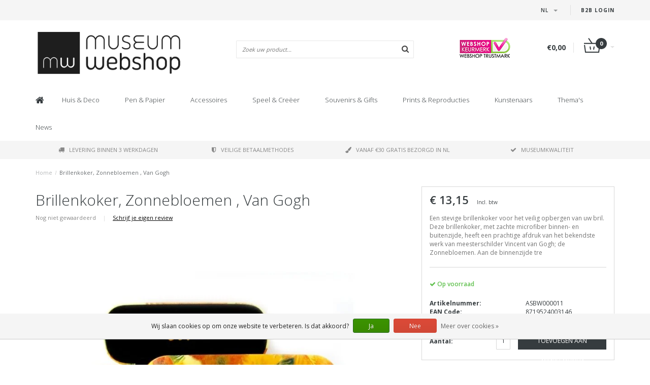

--- FILE ---
content_type: text/html;charset=utf-8
request_url: https://www.museum-webshop.com/nl/brillenkoker-zonnebloemen-van-gogh.html
body_size: 15667
content:
<!DOCTYPE html>
<html lang="nl">
  <head>
    <meta name="google-site-verification" content="UvGyuko3c64g_kcepX5J991HR1haK5ZhCjlM5rPVXPo" />
    <meta name="facebook-domain-verification" content="3gkdsvr76ajbns3ei6w3qf5z0qzf0a" />
    
    <!--
        
        Theme Fusion | v1.5 | 06-2016
        Theme designed and created by Dyvelopment - We are true e-commerce heroes!
        
        For custom Lightspeed eCom work like custom design or development,
        please contact us at www.dyvelopment.nl
        
    -->
    
    <meta charset="utf-8"/>
<!-- [START] 'blocks/head.rain' -->
<!--

  (c) 2008-2026 Lightspeed Netherlands B.V.
  http://www.lightspeedhq.com
  Generated: 20-01-2026 @ 18:41:08

-->
<link rel="canonical" href="https://www.museum-webshop.com/nl/brillenkoker-zonnebloemen-van-gogh.html"/>
<link rel="alternate" href="https://www.museum-webshop.com/nl/index.rss" type="application/rss+xml" title="Nieuwe producten"/>
<link href="https://cdn.webshopapp.com/assets/cookielaw.css?2025-02-20" rel="stylesheet" type="text/css"/>
<meta name="robots" content="noodp,noydir"/>
<meta property="og:url" content="https://www.museum-webshop.com/nl/brillenkoker-zonnebloemen-van-gogh.html?source=facebook"/>
<meta property="og:site_name" content="Museum-Webshop"/>
<meta property="og:title" content="Brillenkoker, Zonnebloemen , Van Gogh  | Museum Webshop"/>
<meta property="og:description" content="Zoek je een mooie brillenkoker? Bestel deze nu online bij de www.museum-webshop.com !"/>
<meta property="og:image" content="https://cdn.webshopapp.com/shops/290353/files/312011519/brillenkoker-zonnebloemen-van-gogh.jpg"/>
<script>
<iframe title="Webshop Keurmerk lidmaatschap en review score" src="https://review-data.keurmerk.info/rcore/review.html?key=13647&lang=nl&mode=bar" style="border:0" width="330" height="50"></iframe>
</script>
<!--[if lt IE 9]>
<script src="https://cdn.webshopapp.com/assets/html5shiv.js?2025-02-20"></script>
<![endif]-->
<!-- [END] 'blocks/head.rain' -->
    <title>Brillenkoker, Zonnebloemen , Van Gogh  | Museum Webshop - Museum-Webshop</title>
    <meta name="description" content="Zoek je een mooie brillenkoker? Bestel deze nu online bij de www.museum-webshop.com !">
    <meta name="keywords" content="Brillenkoker,, Zonnebloemen, ,, Van, Gogh, Museum Merchandise">
    <meta http-equiv="X-UA-Compatible" content="IE=edge">
    <meta name="viewport" content="width=device-width, initial-scale=1.0, maximum-scale=1.0" />
    <meta name="apple-mobile-web-app-capable" content="yes">
    <meta name="apple-mobile-web-app-status-bar-style" content="black">    
    
    <link href="//maxcdn.bootstrapcdn.com/font-awesome/4.7.0/css/font-awesome.min.css" rel="stylesheet">
    <link rel="shortcut icon" href="https://cdn.webshopapp.com/shops/290353/themes/171273/v/58499/assets/favicon.ico?20200525103314" type="image/x-icon">
    <link href='//fonts.googleapis.com/css?family=Open%20Sans:400,300,600,700' rel='stylesheet' type='text/css'>
    <link href='//fonts.googleapis.com/css?family=Open%20Sans:400,300,600,700' rel='stylesheet' type='text/css'>
    <link href="https://fonts.googleapis.com/css2?family=Dosis&display=swap" rel="stylesheet">
    <link rel="shortcut icon" href="https://cdn.webshopapp.com/shops/290353/themes/171273/v/58499/assets/favicon.ico?20200525103314" type="image/x-icon"> 
    <link rel="stylesheet" href="https://cdn.webshopapp.com/shops/290353/themes/171273/assets/bootstrap-min-310.css?20250917141009">
        <link rel="stylesheet" href="https://cdn.webshopapp.com/shops/290353/themes/171273/assets/style-min.css?20250917141009">
        <!--<link rel="stylesheet" href="https://cdn.webshopapp.com/shops/290353/themes/171273/assets/productpagina.css?20250917141009">-->
    <!--<link rel="stylesheet" href="https://cdn.webshopapp.com/shops/290353/themes/171273/assets/media-queries.css?20250917141009">-->
    <link rel="stylesheet" href="https://cdn.webshopapp.com/shops/290353/themes/171273/assets/lightgallery.css?20250917141009">
    <link rel="stylesheet" href="https://cdn.webshopapp.com/shops/290353/themes/171273/assets/settings.css?20250917141009">  
    <link rel="stylesheet" href="https://cdn.webshopapp.com/shops/290353/themes/171273/assets/custom.css?20250917141009">
    
    <!--[if lt IE 9]>
    <link rel="stylesheet" href="https://cdn.webshopapp.com/shops/290353/themes/171273/assets/lowie8.css?20250917141009">
    <![endif]-->
    
    <script src="https://cdn.webshopapp.com/assets/jquery-1-9-1.js?2025-02-20"></script>
    <script src="https://cdn.webshopapp.com/assets/jquery-ui-1-10-1.js?2025-02-20"></script>
    <!-- <script src="https://cdn.webshopapp.com/shops/290353/themes/171273/assets/jquery-migrate-1-1-1-min.js?20250917141009"></script> -->
    <!--<script src="https://cdn.webshopapp.com/shops/290353/themes/171273/assets/bootstrap.js?20250917141009"></script>-->
    <script src="https://cdn.webshopapp.com/shops/290353/themes/171273/assets/bootstrap-min-310.js?20250917141009"></script>
    <script src="https://cdn.webshopapp.com/shops/290353/themes/171273/assets/global.js?20250917141009"></script>
    <!-- <script src="https://cdn.webshopapp.com/shops/290353/themes/171273/assets/jcarousel.js?20250917141009"></script> -->
    
    <script src="https://cdn.webshopapp.com/assets/gui.js?2025-02-20"></script>
    
    <!--<script src="https://cdn.webshopapp.com/shops/290353/themes/171273/assets/ekko-lightbox.js?20250917141009"></script>-->
    <!--<script src="https://cdn.webshopapp.com/shops/290353/themes/171273/assets/select2optionpicker.js?20250917141009"></script>-->
    <script src="https://cdn.webshopapp.com/shops/290353/themes/171273/assets/lightgallery-min.js?20250917141009"></script>  
    <script src="https://cdn.webshopapp.com/shops/290353/themes/171273/assets/jquery-flexslider-min.js?20250917141009"></script>
    <!-- <script src="https://cdn.webshopapp.com/shops/290353/themes/171273/assets/jquery-scrolltofixed-min.js?20250917141009"></script> -->
    
    <script>
      function doMath() {
                   var sum = 0;
          document.write(sum);
         }
         
         var tNavigation = 'Navigatie';
         var tHome = 'Home';
         var sUrl = 'https://www.museum-webshop.com/nl/';
    </script>
      </head>
  <body class="lang-nl">
        <header>
      <!-- SLIDGE TOGGLE -->
   <!-- /SLIDGE TOGGLE -->
  <style>
    .onder-top {
    	display: block;
      text-align: right;
      font-size: 12px;
    	padding: 6px 30px;
      background: #f5f5f5;
}
    }
  </style>
  <div class="container-fluid hidden-sm hidden-md hidden-lg onder-top">
        <li><a class="button-open" href="https://b2b.museum-webshop.com" target="_blank" title="login">B2B Login</a></li>
      </div>
  <!-- TOP -->
  <div class="top">
    <div class="container-fluid">
      
      <!-- TOPLINKS -->
      <ul class="hidden-xs toplinks">
                        <li><a class="button-open" href="https://b2b.museum-webshop.com" target="_blank"  title="login">B2B Login</a></li>
                      </ul>
      <!-- /TOPLINKS -->
      
      <!-- MINICART BUTTON XS -->
      <div class="hidden-sm hidden-md hidden-lg minicart-button">

        <a class="button-open" href="/cart/"><span class="cart"></span><span class="quanti">          
          
          <script>doMath();</script>  Artikelen </span><i class="caret"></i></a>
      </div>
      <!-- /MINICART BUTTON XS -->
      
      <!-- LANGUAGE DROPDOWN -->
      <div class="dropdowns">  
                <div class="tui-dropdown language">
          <span class="language-first language-nl"><span>nl</span> <i class="caret"></i></span>
          <ul>
            <li class="language-title">Selecteer uw taal:</li>            
                      
  	<li class="language language-nl">
	<a href="https://www.museum-webshop.com/nl/go/product/105088737" class="active" lang="nl" title="Nederlands">Nederlands <span></span></a>
	</li>
  	<li class="language language-de">
	<a href="https://www.museum-webshop.com/de/go/product/105088737"  lang="de" title="Deutsch">Deutsch <span></span></a>
	</li>
  	<li class="language language-en">
	<a href="https://www.museum-webshop.com/en/go/product/105088737"  lang="en" title="English">English <span></span></a>
	</li>
  	<li class="language language-fr">
	<a href="https://www.museum-webshop.com/fr/go/product/105088737"  lang="fr" title="Français">Français <span></span></a>
	</li>
  	<li class="language language-es">
	<a href="https://www.museum-webshop.com/es/go/product/105088737"  id="last" lang="es" title="Español">Español <span></span></a>
	</li>
            </ul>
        </div>
                      </div>
      <!-- /LANGUAGE DROPDOWN -->
      
      <!-- USP -->
            <!-- /USP -->
      
    </div>
  </div>
  
  <!-- /TOP -->
  
  <!-- HEADER MAIN -->
  <div class="header-main-bar">
    <div class="container-fluid">
      
      <!-- LOGO -->
            <div class="logo col-xs-12 col-md-4 nopadding">
        <a class="navbar-logo" href="https://www.museum-webshop.com/nl/"><img class="img-responsive" src="https://cdn.webshopapp.com/shops/290353/themes/171273/v/65829/assets/logo.png?20200622153758" alt="Logo"></a>
      </div>
            <!-- /LOGO -->
      
      <!-- ZOEKFUNCTIE -->  
      <div class="col-xs-12 col-sm-9 col-md-4" id="search">
        <div class="search tui clearfix">
          
          <form action="https://www.museum-webshop.com/nl/search/" id="searched" method="get">
            <input type="text" class="sticky-search-field" name="q" autocomplete="off" value="" placeholder="Zoek uw product...">
            <a class="btn search" onclick="$('#searched').submit(); return false;" href="#"><i class="fa fa-search"></i></a>
          </form>
          
          <div class="autocomplete">
            <div class="products products-livesearch"></div>
            <div class="more"><a href="#">Bekijk alle resultaten <span>(0)</span></a></div>
            <div class="notfound">Geen producten gevonden...</div>
          </div>
          
        </div>         
      </div>
      <!-- /ZOEKFUNCTIE --> 
      
      <!-- KEURMERK --> 
      <div class="hidden-xs hidden-sm col-md-2" id="keurmerk">
                <div class="keurmerk-inner">
                    <img class="img-responsive" src="https://cdn.webshopapp.com/shops/290353/themes/171273/assets/keurmerk.png?20250703101925" alt="Logo">
                  </div>
              </div>
      <!-- /KEURMERK --> 
      
      <!-- MINICART -->
      <div class="hidden-xs col-sm-3 col-md-2" id="cart">
        
        <div class="total">
          <a href="https://www.museum-webshop.com/nl/cart/">
                        <strong>€0,00</strong>
                        <div class="quantity">
                            <script>doMath();</script>
            </div>
          </a>
        </div>
        
        
        <div class="overview">
          
          <span class="carttitle"><strong>Mijn winkelwagen</strong> (<script>doMath();</script> Artikelen)</span>
          
          <div class="products">
                    
            
          </div>
          
                    <div class="sum">Geen producten gevonden</div>
                    
        </div>
      </div>
      <!-- /MINICART -->
      
    </div>   
  </div>
  <!-- /HEADER MAIN -->
  
  <!-- NAVBAR -->
    <!-- /NAVBAR -->
  
<div class="" id="navbar">
  <div class="container-fluid">
    <div class="row">
      <div class="col-md-12">
        <nav>
          <ul class="multimenu">
        <li class="hidden-sm hidden-xs hidden-xxs"><a href="https://www.museum-webshop.com/nl/"><i class="fa fa-home home-icon" aria-hidden="true"></i></a></li>
        
                <li>
          <a href="https://www.museum-webshop.com/nl/huis-deco/" class="dropdown">Huis  &amp; Deco</a>
          
                    <span class="opensub visible-sm visible-xs visible-xxs"><i class="fa fa-plus-circle"></i></span>
                    
          
                    <ul class="sub1">
            <li class="category-header">Huis  &amp; Deco</li>
            <li style="padding: 10px 25px 25px 25px;">
              <div class="row">
              
                                                <div class="col-md-9 col-sm-12 maxheight">
                                
                <div class="row">
                
                                                      <div class="col-md-3 sub-holder">
                      <span class="maincat"><a href="https://www.museum-webshop.com/nl/huis-deco/voor-op-tafel/">Voor op tafel</a></span>
                      
                                              <ul class="sub2">
                                                    <li>
                            <a href="https://www.museum-webshop.com/nl/huis-deco/voor-op-tafel/dienbladen/">Dienbladen</a>
                                                        <ul class="sub3 hidden-cats">
                                                            <li>
                                <a href="https://www.museum-webshop.com/nl/huis-deco/voor-op-tafel/dienbladen/mini-dienbladen-21x-14-cm/">Mini dienbladen (21x 14 cm) </a>
                              </li>
                                                            <li>
                                <a href="https://www.museum-webshop.com/nl/huis-deco/voor-op-tafel/dienbladen/midi-dienblad-27-x-20-cm/">Midi dienblad (27 x 20 cm)</a>
                              </li>
                                                            <li>
                                <a href="https://www.museum-webshop.com/nl/huis-deco/voor-op-tafel/dienbladen/dienblad-laminaat-groot-375-x-265-cm/">Dienblad laminaat groot  (37.5 x 26.5 cm) </a>
                              </li>
                                                            <li>
                                <a href="https://www.museum-webshop.com/nl/huis-deco/voor-op-tafel/dienbladen/alle-dienbladen/">Alle dienbladen</a>
                              </li>
                                                          </ul>
                                                      </li>
                                                    <li>
                            <a href="https://www.museum-webshop.com/nl/huis-deco/voor-op-tafel/onderzetters/">Onderzetters</a>
                                                      </li>
                                                    <li>
                            <a href="https://www.museum-webshop.com/nl/huis-deco/voor-op-tafel/espresso-kopjes/">Espresso kopjes</a>
                                                      </li>
                                                    <li>
                            <a href="https://www.museum-webshop.com/nl/huis-deco/voor-op-tafel/mokken/">Mokken</a>
                                                      </li>
                                                    <li>
                            <a href="https://www.museum-webshop.com/nl/huis-deco/voor-op-tafel/historisch-glaswerk/">Historisch glaswerk</a>
                                                      </li>
                                                    <li>
                            <a href="https://www.museum-webshop.com/nl/huis-deco/voor-op-tafel/servetten/">Servetten</a>
                                                      </li>
                                                    <li>
                            <a href="https://www.museum-webshop.com/nl/huis-deco/voor-op-tafel/vazen-en-borden/">Vazen en borden </a>
                                                      </li>
                                                    <li>
                            <a href="https://www.museum-webshop.com/nl/huis-deco/voor-op-tafel/theedoeken/">Theedoeken</a>
                                                      </li>
                                                  </ul>
                                          </div>
                    
                                                          <div class="col-md-3 sub-holder">
                      <span class="maincat"><a href="https://www.museum-webshop.com/nl/huis-deco/voor-aan-de-muur/">Voor aan de muur</a></span>
                      
                                              <ul class="sub2">
                                                    <li>
                            <a href="https://www.museum-webshop.com/nl/huis-deco/voor-aan-de-muur/posters-50-x-70-cm/">Posters 50 x 70 cm</a>
                                                      </li>
                                                    <li>
                            <a href="https://www.museum-webshop.com/nl/huis-deco/voor-aan-de-muur/mini-poster-a4-a3/">Mini poster A4 &amp; A3</a>
                                                      </li>
                                                    <li>
                            <a href="https://www.museum-webshop.com/nl/huis-deco/voor-aan-de-muur/passe-partouts-met-reproductie/">Passe-partouts met reproductie</a>
                                                      </li>
                                                    <li>
                            <a href="https://www.museum-webshop.com/nl/huis-deco/voor-aan-de-muur/canvas-prints/">Canvas Prints</a>
                                                      </li>
                                                    <li>
                            <a href="https://www.museum-webshop.com/nl/huis-deco/voor-aan-de-muur/passe-partout-lijst/">Passe-partout lijst</a>
                                                      </li>
                                                    <li>
                            <a href="https://www.museum-webshop.com/nl/huis-deco/voor-aan-de-muur/masters-on-wood/">Masters on Wood</a>
                                                      </li>
                                                  </ul>
                                          </div>
                    
                                                          <div class="col-md-3 sub-holder">
                      <span class="maincat"><a href="https://www.museum-webshop.com/nl/huis-deco/voor-in-huis/">Voor in huis</a></span>
                      
                                              <ul class="sub2">
                                                    <li>
                            <a href="https://www.museum-webshop.com/nl/huis-deco/voor-in-huis/waxinelichtjes/">Waxinelichtjes</a>
                                                      </li>
                                                    <li>
                            <a href="https://www.museum-webshop.com/nl/huis-deco/voor-in-huis/wind-lichtjes/">Wind lichtjes</a>
                                                      </li>
                                                    <li>
                            <a href="https://www.museum-webshop.com/nl/huis-deco/voor-in-huis/paperweights/">Paperweights</a>
                                                      </li>
                                                    <li>
                            <a href="https://www.museum-webshop.com/nl/huis-deco/voor-in-huis/replica-beeldjes/">Replica beeldjes</a>
                                                      </li>
                                                    <li>
                            <a href="https://www.museum-webshop.com/nl/huis-deco/voor-in-huis/kussenhoezen/">Kussenhoezen</a>
                                                      </li>
                                                    <li>
                            <a href="https://www.museum-webshop.com/nl/huis-deco/voor-in-huis/museum-klapstoel/">Museum Klapstoel</a>
                                                      </li>
                                                    <li>
                            <a href="https://www.museum-webshop.com/nl/huis-deco/voor-in-huis/replica-tegels/">Replica tegels</a>
                                                      </li>
                                                    <li>
                            <a href="https://www.museum-webshop.com/nl/huis-deco/voor-in-huis/kerst/">Kerst</a>
                                                      </li>
                                                    <li>
                            <a href="https://www.museum-webshop.com/nl/huis-deco/voor-in-huis/foto-en-reproduktielijsten/">Foto en reproduktielijsten</a>
                                                      </li>
                                                  </ul>
                                          </div>
                    
                                                          <div class="col-md-3 sub-holder">
                      <span class="maincat"><a href="https://www.museum-webshop.com/nl/huis-deco/voor-buiten/">Voor buiten</a></span>
                      
                                              <ul class="sub2">
                                                    <li>
                            <a href="https://www.museum-webshop.com/nl/huis-deco/voor-buiten/bloemenzaadjes-ansichtkaart/">Bloemenzaadjes ansichtkaart</a>
                                                      </li>
                                                  </ul>
                                          </div>
                    
                                          <div class="cf"></div>
                                                                      </div>
                </div>
              
                                <div class="col-md-3 hidden-sm hidden-xs">
                  <a href=""><img src="https://cdn.webshopapp.com/shops/290353/themes/171273/assets/highlight-image.png?20250917141009" alt=""></a>
                </div>
                              
              </div>
              
            </li>
          </ul>
          
        </li>
                <li>
          <a href="https://www.museum-webshop.com/nl/pen-papier/" class="dropdown">Pen &amp; Papier</a>
          
                    <span class="opensub visible-sm visible-xs visible-xxs"><i class="fa fa-plus-circle"></i></span>
                    
          
                    <ul class="sub1">
            <li class="category-header">Pen &amp; Papier</li>
            <li style="padding: 10px 25px 25px 25px;">
              <div class="row">
              
                                                <div class="col-md-9 col-sm-12 maxheight">
                                
                <div class="row">
                
                                                      <div class="col-md-3 sub-holder">
                      <span class="maincat"><a href="https://www.museum-webshop.com/nl/pen-papier/schrijven/">Schrijven</a></span>
                      
                                              <ul class="sub2">
                                                    <li>
                            <a href="https://www.museum-webshop.com/nl/pen-papier/schrijven/potloden/">Potloden</a>
                                                        <ul class="sub3 hidden-cats">
                                                            <li>
                                <a href="https://www.museum-webshop.com/nl/pen-papier/schrijven/potloden/fluwelen-potloden/">Fluwelen potloden</a>
                              </li>
                                                            <li>
                                <a href="https://www.museum-webshop.com/nl/pen-papier/schrijven/potloden/multi-kleur-potloden/">Multi-kleur potloden</a>
                              </li>
                                                            <li>
                                <a href="https://www.museum-webshop.com/nl/pen-papier/schrijven/potloden/potloden-met-topper/">Potloden met topper</a>
                              </li>
                                                            <li>
                                <a href="https://www.museum-webshop.com/nl/pen-papier/schrijven/potloden/vulpotloden/">Vulpotloden</a>
                              </li>
                                                          </ul>
                                                      </li>
                                                    <li>
                            <a href="https://www.museum-webshop.com/nl/pen-papier/schrijven/pennen/">Pennen</a>
                                                        <ul class="sub3 hidden-cats">
                                                            <li>
                                <a href="https://www.museum-webshop.com/nl/pen-papier/schrijven/pennen/penseel-pen/">Penseel pen</a>
                              </li>
                                                            <li>
                                <a href="https://www.museum-webshop.com/nl/pen-papier/schrijven/pennen/verenpen/">Verenpen</a>
                              </li>
                                                            <li>
                                <a href="https://www.museum-webshop.com/nl/pen-papier/schrijven/pennen/fotopennen/">Fotopennen</a>
                              </li>
                                                            <li>
                                <a href="https://www.museum-webshop.com/nl/pen-papier/schrijven/pennen/verftube-pennen/">Verftube pennen</a>
                              </li>
                                                            <li>
                                <a href="https://www.museum-webshop.com/nl/pen-papier/schrijven/pennen/houten-balpen/">&#039;Houten&#039; balpen</a>
                              </li>
                                                            <li>
                                <a href="https://www.museum-webshop.com/nl/pen-papier/schrijven/pennen/luxe-balpen-in-doosje/"> Luxe balpen in doosje</a>
                              </li>
                                                            <li>
                                <a href="https://www.museum-webshop.com/nl/pen-papier/schrijven/pennen/balpennen-met-topper/">Balpennen met topper</a>
                              </li>
                                                          </ul>
                                                      </li>
                                                    <li>
                            <a href="https://www.museum-webshop.com/nl/pen-papier/schrijven/verenpen/">Verenpen</a>
                                                      </li>
                                                    <li>
                            <a href="https://www.museum-webshop.com/nl/pen-papier/schrijven/schrijfset-met-inkt-en-penneveer/">Schrijfset met inkt en penneveer</a>
                                                      </li>
                                                    <li>
                            <a href="https://www.museum-webshop.com/nl/pen-papier/schrijven/gummen/">Gummen</a>
                                                      </li>
                                                    <li>
                            <a href="https://www.museum-webshop.com/nl/pen-papier/schrijven/etui/">Etui</a>
                                                      </li>
                                                    <li>
                            <a href="https://www.museum-webshop.com/nl/pen-papier/schrijven/linialen/">Linialen</a>
                                                      </li>
                                                  </ul>
                                          </div>
                    
                                                          <div class="col-md-3 sub-holder">
                      <span class="maincat"><a href="https://www.museum-webshop.com/nl/pen-papier/notitieboekjes/">Notitieboekjes</a></span>
                      
                                              <ul class="sub2">
                                                    <li>
                            <a href="https://www.museum-webshop.com/nl/pen-papier/notitieboekjes/notitieblokje/">Notitieblokje</a>
                                                      </li>
                                                    <li>
                            <a href="https://www.museum-webshop.com/nl/pen-papier/notitieboekjes/katoenen-gestikt-boekje/">Katoenen gestikt boekje</a>
                                                      </li>
                                                    <li>
                            <a href="https://www.museum-webshop.com/nl/pen-papier/notitieboekjes/pocketnote-a7/">Pocketnote A7</a>
                                                      </li>
                                                    <li>
                            <a href="https://www.museum-webshop.com/nl/pen-papier/notitieboekjes/softcover-notitieboekje-a6/">Softcover notitieboekje A6</a>
                                                      </li>
                                                    <li>
                            <a href="https://www.museum-webshop.com/nl/pen-papier/notitieboekjes/softcover-notitieboekje-a5/">Softcover notitieboekje A5</a>
                                                      </li>
                                                    <li>
                            <a href="https://www.museum-webshop.com/nl/pen-papier/notitieboekjes/schrift/">Schrift</a>
                                                      </li>
                                                    <li>
                            <a href="https://www.museum-webshop.com/nl/pen-papier/notitieboekjes/schetsboekje/">Schetsboekje</a>
                                                      </li>
                                                    <li>
                            <a href="https://www.museum-webshop.com/nl/pen-papier/notitieboekjes/passe-partout-schetsboek/">Passe-partout schetsboek </a>
                                                      </li>
                                                    <li>
                            <a href="https://www.museum-webshop.com/nl/pen-papier/notitieboekjes/kunstenaars-notitieboek/">Kunstenaars notitieboek</a>
                                                      </li>
                                                    <li>
                            <a href="https://www.museum-webshop.com/nl/pen-papier/notitieboekjes/notepad/">Notepad</a>
                                                      </li>
                                                  </ul>
                                          </div>
                    
                                                          <div class="col-md-3 sub-holder">
                      <span class="maincat"><a href="https://www.museum-webshop.com/nl/pen-papier/op-het-bureau/">Op  het bureau</a></span>
                      
                                              <ul class="sub2">
                                                    <li>
                            <a href="https://www.museum-webshop.com/nl/pen-papier/op-het-bureau/archiefmappen/">Archiefmappen</a>
                                                        <ul class="sub3 hidden-cats">
                                                            <li>
                                <a href="https://www.museum-webshop.com/nl/pen-papier/op-het-bureau/archiefmappen/archiefmap-karton/">Archiefmap karton</a>
                              </li>
                                                            <li>
                                <a href="https://www.museum-webshop.com/nl/pen-papier/op-het-bureau/archiefmappen/l-vormige-file-sheet/">L-vormige file sheet</a>
                              </li>
                                                            <li>
                                <a href="https://www.museum-webshop.com/nl/pen-papier/op-het-bureau/archiefmappen/documentenmap-met-elastiekje/">Documentenmap met elastiekje</a>
                              </li>
                                                          </ul>
                                                      </li>
                                                    <li>
                            <a href="https://www.museum-webshop.com/nl/pen-papier/op-het-bureau/paperweights/">Paperweights</a>
                                                      </li>
                                                    <li>
                            <a href="https://www.museum-webshop.com/nl/pen-papier/op-het-bureau/etui/">Etui</a>
                                                      </li>
                                                    <li>
                            <a href="https://www.museum-webshop.com/nl/pen-papier/op-het-bureau/muismat/">Muismat</a>
                                                      </li>
                                                    <li>
                            <a href="https://www.museum-webshop.com/nl/pen-papier/op-het-bureau/kado-papier/">Kado papier</a>
                                                      </li>
                                                    <li>
                            <a href="https://www.museum-webshop.com/nl/pen-papier/op-het-bureau/sticker-set/">Sticker set</a>
                                                      </li>
                                                    <li>
                            <a href="https://www.museum-webshop.com/nl/pen-papier/op-het-bureau/lakzegel-set/">Lakzegel set</a>
                                                      </li>
                                                    <li>
                            <a href="https://www.museum-webshop.com/nl/pen-papier/op-het-bureau/laptop-hoes/">Laptop hoes</a>
                                                      </li>
                                                  </ul>
                                          </div>
                    
                                                          <div class="col-md-3 sub-holder">
                      <span class="maincat"><a href="https://www.museum-webshop.com/nl/pen-papier/boekenleggers/">Boekenleggers</a></span>
                      
                                              <ul class="sub2">
                                                    <li>
                            <a href="https://www.museum-webshop.com/nl/pen-papier/boekenleggers/magnetische-boekenlegger/">Magnetische boekenlegger</a>
                                                      </li>
                                                    <li>
                            <a href="https://www.museum-webshop.com/nl/pen-papier/boekenleggers/boekenlegger-met-loep/">Boekenlegger met loep</a>
                                                      </li>
                                                    <li>
                            <a href="https://www.museum-webshop.com/nl/pen-papier/boekenleggers/klassieke-boekenlegger/">Klassieke Boekenlegger</a>
                                                      </li>
                                                    <li>
                            <a href="https://www.museum-webshop.com/nl/pen-papier/boekenleggers/set-magnetische-boekenleggers/">Set Magnetische boekenleggers</a>
                                                      </li>
                                                  </ul>
                                          </div>
                    
                                          <div class="cf"></div>
                                                          <div class="col-md-3 sub-holder">
                      <span class="maincat"><a href="https://www.museum-webshop.com/nl/pen-papier/houten-schrijfwaren-en-accessoires/">Houten schrijfwaren en accessoires</a></span>
                      
                                          </div>
                    
                                                                      </div>
                </div>
              
                                <div class="col-md-3 hidden-sm hidden-xs">
                  <a href=""><img src="https://cdn.webshopapp.com/shops/290353/themes/171273/assets/highlight-image.png?20250917141009" alt=""></a>
                </div>
                              
              </div>
              
            </li>
          </ul>
          
        </li>
                <li>
          <a href="https://www.museum-webshop.com/nl/accessoires/" class="dropdown">Accessoires</a>
          
                    <span class="opensub visible-sm visible-xs visible-xxs"><i class="fa fa-plus-circle"></i></span>
                    
          
                    <ul class="sub1">
            <li class="category-header">Accessoires</li>
            <li style="padding: 10px 25px 25px 25px;">
              <div class="row">
              
                                                <div class="col-md-9 col-sm-12 maxheight">
                                
                <div class="row">
                
                                                      <div class="col-md-3 sub-holder">
                      <span class="maincat"><a href="https://www.museum-webshop.com/nl/accessoires/bril-accessoires/">Bril accessoires</a></span>
                      
                                              <ul class="sub2">
                                                    <li>
                            <a href="https://www.museum-webshop.com/nl/accessoires/bril-accessoires/brillendoekjes/">Brillendoekjes</a>
                                                      </li>
                                                    <li>
                            <a href="https://www.museum-webshop.com/nl/accessoires/bril-accessoires/brillenkoker/">Brillenkoker</a>
                                                      </li>
                                                    <li>
                            <a href="https://www.museum-webshop.com/nl/accessoires/bril-accessoires/contact-lens-case/">Contact lens case</a>
                                                      </li>
                                                    <li>
                            <a href="https://www.museum-webshop.com/nl/accessoires/bril-accessoires/slaapmasker/">Slaapmasker</a>
                                                      </li>
                                                  </ul>
                                          </div>
                    
                                                          <div class="col-md-3 sub-holder">
                      <span class="maincat"><a href="https://www.museum-webshop.com/nl/accessoires/sieraden/">Sieraden</a></span>
                      
                                              <ul class="sub2">
                                                    <li>
                            <a href="https://www.museum-webshop.com/nl/accessoires/sieraden/kettingen/">Kettingen</a>
                                                      </li>
                                                    <li>
                            <a href="https://www.museum-webshop.com/nl/accessoires/sieraden/oorbellen/">Oorbellen</a>
                                                      </li>
                                                    <li>
                            <a href="https://www.museum-webshop.com/nl/accessoires/sieraden/armbanden/">Armbanden</a>
                                                      </li>
                                                    <li>
                            <a href="https://www.museum-webshop.com/nl/accessoires/sieraden/manchetknopen/">Manchetknopen</a>
                                                      </li>
                                                  </ul>
                                          </div>
                    
                                                          <div class="col-md-3 sub-holder">
                      <span class="maincat"><a href="https://www.museum-webshop.com/nl/accessoires/tassen-accessoires/">Tassen &amp; Accessoires</a></span>
                      
                                              <ul class="sub2">
                                                    <li>
                            <a href="https://www.museum-webshop.com/nl/accessoires/tassen-accessoires/lippenstift-doosje/">Lippenstift doosje</a>
                                                      </li>
                                                    <li>
                            <a href="https://www.museum-webshop.com/nl/accessoires/tassen-accessoires/spiegeltjes/">Spiegeltjes</a>
                                                        <ul class="sub3 hidden-cats">
                                                            <li>
                                <a href="https://www.museum-webshop.com/nl/accessoires/tassen-accessoires/spiegeltjes/klapspiegeltje/">Klapspiegeltje</a>
                              </li>
                                                            <li>
                                <a href="https://www.museum-webshop.com/nl/accessoires/tassen-accessoires/spiegeltjes/zakspiegel-80-mm/">Zakspiegel 80 mm</a>
                              </li>
                                                            <li>
                                <a href="https://www.museum-webshop.com/nl/accessoires/tassen-accessoires/spiegeltjes/zakspiegel-60-mm/">Zakspiegel 60 mm</a>
                              </li>
                                                          </ul>
                                                      </li>
                                                    <li>
                            <a href="https://www.museum-webshop.com/nl/accessoires/tassen-accessoires/sleutelhangers/">Sleutelhangers</a>
                                                        <ul class="sub3 hidden-cats">
                                                            <li>
                                <a href="https://www.museum-webshop.com/nl/accessoires/tassen-accessoires/sleutelhangers/sleutelhangers/">Sleutelhangers</a>
                              </li>
                                                            <li>
                                <a href="https://www.museum-webshop.com/nl/accessoires/tassen-accessoires/sleutelhangers/sleutelhangers-rechthoekig/">Sleutelhangers rechthoekig</a>
                              </li>
                                                            <li>
                                <a href="https://www.museum-webshop.com/nl/accessoires/tassen-accessoires/sleutelhangers/balletschoen-sleutelhangers/">Balletschoen sleutelhangers</a>
                              </li>
                                                            <li>
                                <a href="https://www.museum-webshop.com/nl/accessoires/tassen-accessoires/sleutelhangers/metalen-sleutelhanger/">Metalen sleutelhanger</a>
                              </li>
                                                          </ul>
                                                      </li>
                                                    <li>
                            <a href="https://www.museum-webshop.com/nl/accessoires/tassen-accessoires/telefoon-accessoires/">Telefoon accessoires</a>
                                                      </li>
                                                    <li>
                            <a href="https://www.museum-webshop.com/nl/accessoires/tassen-accessoires/tassen/">Tassen</a>
                                                        <ul class="sub3 hidden-cats">
                                                            <li>
                                <a href="https://www.museum-webshop.com/nl/accessoires/tassen-accessoires/tassen/shopper-boodschappentas/">Shopper-Boodschappentas</a>
                              </li>
                                                            <li>
                                <a href="https://www.museum-webshop.com/nl/accessoires/tassen-accessoires/tassen/vouwtasje/">Vouwtasje</a>
                              </li>
                                                            <li>
                                <a href="https://www.museum-webshop.com/nl/accessoires/tassen-accessoires/tassen/katoenen-tas-luxe/">Katoenen tas luxe</a>
                              </li>
                                                          </ul>
                                                      </li>
                                                    <li>
                            <a href="https://www.museum-webshop.com/nl/accessoires/tassen-accessoires/mondkapje/">Mondkapje</a>
                                                      </li>
                                                    <li>
                            <a href="https://www.museum-webshop.com/nl/accessoires/tassen-accessoires/make-up-tasje/"> Make-up tasje</a>
                                                      </li>
                                                    <li>
                            <a href="https://www.museum-webshop.com/nl/accessoires/tassen-accessoires/laptop-hoes/">Laptop hoes</a>
                                                      </li>
                                                  </ul>
                                          </div>
                    
                                                          <div class="col-md-3 sub-holder">
                      <span class="maincat"><a href="https://www.museum-webshop.com/nl/accessoires/overige-accessoires/">Overige Accessoires</a></span>
                      
                                              <ul class="sub2">
                                                    <li>
                            <a href="https://www.museum-webshop.com/nl/accessoires/overige-accessoires/hand-waaier/">Hand waaier</a>
                                                      </li>
                                                    <li>
                            <a href="https://www.museum-webshop.com/nl/accessoires/overige-accessoires/kunst-sokken/">Kunst Sokken</a>
                                                      </li>
                                                    <li>
                            <a href="https://www.museum-webshop.com/nl/accessoires/overige-accessoires/pillendoosje/">Pillendoosje</a>
                                                      </li>
                                                    <li>
                            <a href="https://www.museum-webshop.com/nl/accessoires/overige-accessoires/sjaals/">Sjaals</a>
                                                      </li>
                                                    <li>
                            <a href="https://www.museum-webshop.com/nl/accessoires/overige-accessoires/zeep/">Zeep</a>
                                                      </li>
                                                    <li>
                            <a href="https://www.museum-webshop.com/nl/accessoires/overige-accessoires/mintjes/">Mintjes</a>
                                                      </li>
                                                    <li>
                            <a href="https://www.museum-webshop.com/nl/accessoires/overige-accessoires/vingerhoedje/">Vingerhoedje</a>
                                                      </li>
                                                    <li>
                            <a href="https://www.museum-webshop.com/nl/accessoires/overige-accessoires/slaapmaskers/">Slaapmaskers</a>
                                                      </li>
                                                  </ul>
                                          </div>
                    
                                          <div class="cf"></div>
                                                                      </div>
                </div>
              
                                <div class="col-md-3 hidden-sm hidden-xs">
                  <a href=""><img src="https://cdn.webshopapp.com/shops/290353/themes/171273/assets/highlight-image.png?20250917141009" alt=""></a>
                </div>
                              
              </div>
              
            </li>
          </ul>
          
        </li>
                <li>
          <a href="https://www.museum-webshop.com/nl/speel-creeer/" class="dropdown">Speel &amp; Creëer</a>
          
                    <span class="opensub visible-sm visible-xs visible-xxs"><i class="fa fa-plus-circle"></i></span>
                    
          
                    <ul class="sub1">
            <li class="category-header">Speel &amp; Creëer</li>
            <li style="padding: 10px 25px 25px 25px;">
              <div class="row">
              
                                                <div class="col-md-9 col-sm-12 maxheight">
                                
                <div class="row">
                
                                                      <div class="col-md-3 sub-holder">
                      <span class="maincat"><a href="https://www.museum-webshop.com/nl/speel-creeer/spellen/">Spellen</a></span>
                      
                                              <ul class="sub2">
                                                    <li>
                            <a href="https://www.museum-webshop.com/nl/speel-creeer/spellen/memory-spellen/">Memory spellen</a>
                                                      </li>
                                                    <li>
                            <a href="https://www.museum-webshop.com/nl/speel-creeer/spellen/speelkaarten/">Speelkaarten</a>
                                                      </li>
                                                    <li>
                            <a href="https://www.museum-webshop.com/nl/speel-creeer/spellen/legpuzzel/">Legpuzzel</a>
                                                      </li>
                                                    <li>
                            <a href="https://www.museum-webshop.com/nl/speel-creeer/spellen/vouwkubussen/">Vouwkubussen</a>
                                                      </li>
                                                  </ul>
                                          </div>
                    
                                                          <div class="col-md-3 sub-holder">
                      <span class="maincat"><a href="https://www.museum-webshop.com/nl/speel-creeer/tekenen-en-kleuren/"> Tekenen en kleuren</a></span>
                      
                                              <ul class="sub2">
                                                    <li>
                            <a href="https://www.museum-webshop.com/nl/speel-creeer/tekenen-en-kleuren/pennen/">Pennen</a>
                                                      </li>
                                                    <li>
                            <a href="https://www.museum-webshop.com/nl/speel-creeer/tekenen-en-kleuren/potloden/">Potloden</a>
                                                      </li>
                                                    <li>
                            <a href="https://www.museum-webshop.com/nl/speel-creeer/tekenen-en-kleuren/kleurpotloden/">Kleurpotloden</a>
                                                      </li>
                                                    <li>
                            <a href="https://www.museum-webshop.com/nl/speel-creeer/tekenen-en-kleuren/kleurplaten-kaartenset/">Kleurplaten kaartenset</a>
                                                      </li>
                                                    <li>
                            <a href="https://www.museum-webshop.com/nl/speel-creeer/tekenen-en-kleuren/potloden-en-pennen-met-topper/">Potloden en pennen  met topper</a>
                                                      </li>
                                                    <li>
                            <a href="https://www.museum-webshop.com/nl/speel-creeer/tekenen-en-kleuren/etui/">Etui</a>
                                                      </li>
                                                    <li>
                            <a href="https://www.museum-webshop.com/nl/speel-creeer/tekenen-en-kleuren/sticker-set/">Sticker set</a>
                                                      </li>
                                                    <li>
                            <a href="https://www.museum-webshop.com/nl/speel-creeer/tekenen-en-kleuren/schrijfset-met-inkt-en-penneveer/"> Schrijfset met inkt en penneveer</a>
                                                      </li>
                                                    <li>
                            <a href="https://www.museum-webshop.com/nl/speel-creeer/tekenen-en-kleuren/aquarel-sets/">Aquarel sets</a>
                                                      </li>
                                                  </ul>
                                          </div>
                    
                                                          <div class="col-md-3 sub-holder">
                      <span class="maincat"><a href="https://www.museum-webshop.com/nl/speel-creeer/speelgoed/">Speelgoed</a></span>
                      
                                              <ul class="sub2">
                                                    <li>
                            <a href="https://www.museum-webshop.com/nl/speel-creeer/speelgoed/kinderboeken/">Kinderboeken</a>
                                                      </li>
                                                    <li>
                            <a href="https://www.museum-webshop.com/nl/speel-creeer/speelgoed/caleidoscoop/">Caleidoscoop</a>
                                                      </li>
                                                    <li>
                            <a href="https://www.museum-webshop.com/nl/speel-creeer/speelgoed/optisch-speelgoed/">Optisch speelgoed</a>
                                                      </li>
                                                    <li>
                            <a href="https://www.museum-webshop.com/nl/speel-creeer/speelgoed/houten-speelgoed/">Houten speelgoed</a>
                                                      </li>
                                                  </ul>
                                          </div>
                    
                                                          <div class="col-md-3 sub-holder">
                      <span class="maincat"><a href="https://www.museum-webshop.com/nl/speel-creeer/andere-spelen-en-creeren/">Andere spelen en creëren</a></span>
                      
                                              <ul class="sub2">
                                                    <li>
                            <a href="https://www.museum-webshop.com/nl/speel-creeer/andere-spelen-en-creeren/nijntje-cadeaus/">Nijntje Cadeaus</a>
                                                      </li>
                                                    <li>
                            <a href="https://www.museum-webshop.com/nl/speel-creeer/andere-spelen-en-creeren/verzamelen/">Verzamelen</a>
                                                      </li>
                                                    <li>
                            <a href="https://www.museum-webshop.com/nl/speel-creeer/andere-spelen-en-creeren/alle-spelen-creeren/">Alle spelen &amp; creëren</a>
                                                      </li>
                                                  </ul>
                                          </div>
                    
                                          <div class="cf"></div>
                                                                      </div>
                </div>
              
                                <div class="col-md-3 hidden-sm hidden-xs">
                  <a href=""><img src="https://cdn.webshopapp.com/shops/290353/themes/171273/assets/highlight-image.png?20250917141009" alt=""></a>
                </div>
                              
              </div>
              
            </li>
          </ul>
          
        </li>
                <li>
          <a href="https://www.museum-webshop.com/nl/souvenirs-gifts/" class="dropdown">Souvenirs &amp; Gifts</a>
          
                    <span class="opensub visible-sm visible-xs visible-xxs"><i class="fa fa-plus-circle"></i></span>
                    
          
                    <ul class="sub1">
            <li class="category-header">Souvenirs &amp; Gifts</li>
            <li style="padding: 10px 25px 25px 25px;">
              <div class="row">
              
                                                <div class="col-md-9 col-sm-12 maxheight">
                                
                <div class="row">
                
                                                      <div class="col-md-3 sub-holder">
                      <span class="maincat"><a href="https://www.museum-webshop.com/nl/souvenirs-gifts/magneten/">Magneten</a></span>
                      
                                              <ul class="sub2">
                                                    <li>
                            <a href="https://www.museum-webshop.com/nl/souvenirs-gifts/magneten/koelkastmagneten/">Koelkastmagneten</a>
                                                        <ul class="sub3 hidden-cats">
                                                            <li>
                                <a href="https://www.museum-webshop.com/nl/souvenirs-gifts/magneten/koelkastmagneten/alle-koelkastmagneten/">Alle koelkastmagneten</a>
                              </li>
                                                            <li>
                                <a href="https://www.museum-webshop.com/nl/souvenirs-gifts/magneten/koelkastmagneten/kunst-koelkastmagneten/">Kunst koelkastmagneten</a>
                              </li>
                                                            <li>
                                <a href="https://www.museum-webshop.com/nl/souvenirs-gifts/magneten/koelkastmagneten/art-nouveau-magneten/">Art Nouveau Magneten</a>
                              </li>
                                                            <li>
                                <a href="https://www.museum-webshop.com/nl/souvenirs-gifts/magneten/koelkastmagneten/dieren-magneten/">Dieren magneten</a>
                              </li>
                                                            <li>
                                <a href="https://www.museum-webshop.com/nl/souvenirs-gifts/magneten/koelkastmagneten/delfts-blauw-magneten/">Delfts Blauw magneten</a>
                              </li>
                                                            <li>
                                <a href="https://www.museum-webshop.com/nl/souvenirs-gifts/magneten/koelkastmagneten/holland-souvenir-magneten/">Holland Souvenir magneten</a>
                              </li>
                                                            <li>
                                <a href="https://www.museum-webshop.com/nl/souvenirs-gifts/magneten/koelkastmagneten/quote-magneten/">Quote magneten</a>
                              </li>
                                                            <li>
                                <a href="https://www.museum-webshop.com/nl/souvenirs-gifts/magneten/koelkastmagneten/tulpen-magneten/">Tulpen magneten</a>
                              </li>
                                                            <li>
                                <a href="https://www.museum-webshop.com/nl/souvenirs-gifts/magneten/koelkastmagneten/nijntje-magneten/">Nijntje Magneten</a>
                              </li>
                                                          </ul>
                                                      </li>
                                                    <li>
                            <a href="https://www.museum-webshop.com/nl/souvenirs-gifts/magneten/magneet-sets/">Magneet sets</a>
                                                      </li>
                                                  </ul>
                                          </div>
                    
                                                          <div class="col-md-3 sub-holder">
                      <span class="maincat"><a href="https://www.museum-webshop.com/nl/souvenirs-gifts/boekenleggers-kaarten/">Boekenleggers &amp; Kaarten</a></span>
                      
                                              <ul class="sub2">
                                                    <li>
                            <a href="https://www.museum-webshop.com/nl/souvenirs-gifts/boekenleggers-kaarten/magnetische-boekenlegger/">Magnetische boekenlegger</a>
                                                        <ul class="sub3 hidden-cats">
                                                            <li>
                                <a href="https://www.museum-webshop.com/nl/souvenirs-gifts/boekenleggers-kaarten/magnetische-boekenlegger/bekijk-alle-boekenleggers/">Bekijk alle boekenleggers</a>
                              </li>
                                                            <li>
                                <a href="https://www.museum-webshop.com/nl/souvenirs-gifts/boekenleggers-kaarten/magnetische-boekenlegger/kunst-boekenleggers/">Kunst boekenleggers</a>
                              </li>
                                                            <li>
                                <a href="https://www.museum-webshop.com/nl/souvenirs-gifts/boekenleggers-kaarten/magnetische-boekenlegger/dieren-boekenleggers/">Dieren boekenleggers</a>
                              </li>
                                                            <li>
                                <a href="https://www.museum-webshop.com/nl/souvenirs-gifts/boekenleggers-kaarten/magnetische-boekenlegger/bloemen-boekenleggers/">Bloemen boekenleggers</a>
                              </li>
                                                            <li>
                                <a href="https://www.museum-webshop.com/nl/souvenirs-gifts/boekenleggers-kaarten/magnetische-boekenlegger/boek-gerelateerde-bladwijzers/">Boek gerelateerde bladwijzers</a>
                              </li>
                                                            <li>
                                <a href="https://www.museum-webshop.com/nl/souvenirs-gifts/boekenleggers-kaarten/magnetische-boekenlegger/holland-boekenleggers/">Holland Boekenleggers</a>
                              </li>
                                                            <li>
                                <a href="https://www.museum-webshop.com/nl/souvenirs-gifts/boekenleggers-kaarten/magnetische-boekenlegger/boekenleggers-voor-kinderen/">Boekenleggers voor kinderen</a>
                              </li>
                                                            <li>
                                <a href="https://www.museum-webshop.com/nl/souvenirs-gifts/boekenleggers-kaarten/magnetische-boekenlegger/liefde-boekenleggers/">Liefde boekenleggers</a>
                              </li>
                                                            <li>
                                <a href="https://www.museum-webshop.com/nl/souvenirs-gifts/boekenleggers-kaarten/magnetische-boekenlegger/fun-boekenleggers/">Fun boekenleggers</a>
                              </li>
                                                            <li>
                                <a href="https://www.museum-webshop.com/nl/souvenirs-gifts/boekenleggers-kaarten/magnetische-boekenlegger/religieuze-boekenleggers/">Religieuze boekenleggers</a>
                              </li>
                                                          </ul>
                                                      </li>
                                                    <li>
                            <a href="https://www.museum-webshop.com/nl/souvenirs-gifts/boekenleggers-kaarten/boekenlegger-met-loep/">Boekenlegger met loep</a>
                                                      </li>
                                                    <li>
                            <a href="https://www.museum-webshop.com/nl/souvenirs-gifts/boekenleggers-kaarten/klassieke-boekenlegger/">Klassieke Boekenlegger</a>
                                                      </li>
                                                    <li>
                            <a href="https://www.museum-webshop.com/nl/souvenirs-gifts/boekenleggers-kaarten/dubbele-kaarten/">Dubbele kaarten</a>
                                                      </li>
                                                    <li>
                            <a href="https://www.museum-webshop.com/nl/souvenirs-gifts/boekenleggers-kaarten/ansichtkaarten/">Ansichtkaarten</a>
                                                        <ul class="sub3 hidden-cats">
                                                            <li>
                                <a href="https://www.museum-webshop.com/nl/souvenirs-gifts/boekenleggers-kaarten/ansichtkaarten/ansichtkaarten-dieren/">Ansichtkaarten dieren</a>
                              </li>
                                                            <li>
                                <a href="https://www.museum-webshop.com/nl/souvenirs-gifts/boekenleggers-kaarten/ansichtkaarten/ansichtkaart-tulpen/">Ansichtkaart tulpen</a>
                              </li>
                                                            <li>
                                <a href="https://www.museum-webshop.com/nl/souvenirs-gifts/boekenleggers-kaarten/ansichtkaarten/postkaart-delfts-blauwe-tegels/">Postkaart Delfts blauwe tegels</a>
                              </li>
                                                            <li>
                                <a href="https://www.museum-webshop.com/nl/souvenirs-gifts/boekenleggers-kaarten/ansichtkaarten/kunst-postkaarten/">Kunst Postkaarten</a>
                              </li>
                                                            <li>
                                <a href="https://www.museum-webshop.com/nl/souvenirs-gifts/boekenleggers-kaarten/ansichtkaarten/ansichtkaart-art-nouveau/">Ansichtkaart Art nouveau</a>
                              </li>
                                                          </ul>
                                                      </li>
                                                    <li>
                            <a href="https://www.museum-webshop.com/nl/souvenirs-gifts/boekenleggers-kaarten/kaartenmapje/">Kaartenmapje</a>
                                                      </li>
                                                    <li>
                            <a href="https://www.museum-webshop.com/nl/souvenirs-gifts/boekenleggers-kaarten/set-magnetische-boekenleggers/">Set Magnetische Boekenleggers</a>
                                                      </li>
                                                  </ul>
                                          </div>
                    
                                                          <div class="col-md-3 sub-holder">
                      <span class="maincat"><a href="https://www.museum-webshop.com/nl/souvenirs-gifts/accessoires/">Accessoires</a></span>
                      
                                              <ul class="sub2">
                                                    <li>
                            <a href="https://www.museum-webshop.com/nl/souvenirs-gifts/accessoires/sjaal/">Sjaal</a>
                                                      </li>
                                                    <li>
                            <a href="https://www.museum-webshop.com/nl/souvenirs-gifts/accessoires/zakspiegels/">Zakspiegels</a>
                                                        <ul class="sub3 hidden-cats">
                                                            <li>
                                <a href="https://www.museum-webshop.com/nl/souvenirs-gifts/accessoires/zakspiegels/klapspiegeltje/">Klapspiegeltje</a>
                              </li>
                                                            <li>
                                <a href="https://www.museum-webshop.com/nl/souvenirs-gifts/accessoires/zakspiegels/zakspiegel-80-mm/">Zakspiegel 80 mm</a>
                              </li>
                                                            <li>
                                <a href="https://www.museum-webshop.com/nl/souvenirs-gifts/accessoires/zakspiegels/zakspiegel-60-mm/">Zakspiegel 60 mm</a>
                              </li>
                                                          </ul>
                                                      </li>
                                                    <li>
                            <a href="https://www.museum-webshop.com/nl/souvenirs-gifts/accessoires/sleutelhangers/">Sleutelhangers</a>
                                                      </li>
                                                    <li>
                            <a href="https://www.museum-webshop.com/nl/souvenirs-gifts/accessoires/pillendoosje/">Pillendoosje</a>
                                                      </li>
                                                    <li>
                            <a href="https://www.museum-webshop.com/nl/souvenirs-gifts/accessoires/mintjes/">Mintjes</a>
                                                      </li>
                                                  </ul>
                                          </div>
                    
                                                          <div class="col-md-3 sub-holder">
                      <span class="maincat"><a href="https://www.museum-webshop.com/nl/souvenirs-gifts/cadeaus/">Cadeaus</a></span>
                      
                                              <ul class="sub2">
                                                    <li>
                            <a href="https://www.museum-webshop.com/nl/souvenirs-gifts/cadeaus/voor-haar/">Voor haar</a>
                                                      </li>
                                                    <li>
                            <a href="https://www.museum-webshop.com/nl/souvenirs-gifts/cadeaus/voor-hem/">Voor hem</a>
                                                      </li>
                                                    <li>
                            <a href="https://www.museum-webshop.com/nl/souvenirs-gifts/cadeaus/voor-een-meisje/">Voor een meisje</a>
                                                      </li>
                                                    <li>
                            <a href="https://www.museum-webshop.com/nl/souvenirs-gifts/cadeaus/voor-een-jongen/">Voor een jongen</a>
                                                      </li>
                                                    <li>
                            <a href="https://www.museum-webshop.com/nl/souvenirs-gifts/cadeaus/voor-kinderen/">Voor kinderen</a>
                                                      </li>
                                                    <li>
                            <a href="https://www.museum-webshop.com/nl/souvenirs-gifts/cadeaus/kado-sets/">Kado sets</a>
                                                      </li>
                                                    <li>
                            <a href="https://www.museum-webshop.com/nl/souvenirs-gifts/cadeaus/kerst-kado-set/">Kerst kado set</a>
                                                      </li>
                                                  </ul>
                                          </div>
                    
                                          <div class="cf"></div>
                                                                      </div>
                </div>
              
                                <div class="col-md-3 hidden-sm hidden-xs">
                  <a href=""><img src="https://cdn.webshopapp.com/shops/290353/themes/171273/assets/highlight-image.png?20250917141009" alt=""></a>
                </div>
                              
              </div>
              
            </li>
          </ul>
          
        </li>
                <li>
          <a href="https://www.museum-webshop.com/nl/prints-reproducties/" class="dropdown">Prints &amp; Reproducties</a>
          
                    <span class="opensub visible-sm visible-xs visible-xxs"><i class="fa fa-plus-circle"></i></span>
                    
          
                    <ul class="sub1">
            <li class="category-header">Prints &amp; Reproducties</li>
            <li style="padding: 10px 25px 25px 25px;">
              <div class="row">
              
                                                <div class="col-md-9 col-sm-12 maxheight">
                                
                <div class="row">
                
                                                      <div class="col-md-3 sub-holder">
                      <span class="maincat"><a href="https://www.museum-webshop.com/nl/prints-reproducties/kaarten/">Kaarten</a></span>
                      
                                              <ul class="sub2">
                                                    <li>
                            <a href="https://www.museum-webshop.com/nl/prints-reproducties/kaarten/ansichtkaarten/">Ansichtkaarten</a>
                                                      </li>
                                                    <li>
                            <a href="https://www.museum-webshop.com/nl/prints-reproducties/kaarten/kaartenmapje/">Kaartenmapje</a>
                                                      </li>
                                                    <li>
                            <a href="https://www.museum-webshop.com/nl/prints-reproducties/kaarten/gevouwen-kaarten/">Gevouwen kaarten</a>
                                                      </li>
                                                    <li>
                            <a href="https://www.museum-webshop.com/nl/prints-reproducties/kaarten/postkaart-met-zaadjes/">Postkaart met zaadjes</a>
                                                      </li>
                                                  </ul>
                                          </div>
                    
                                                          <div class="col-md-3 sub-holder">
                      <span class="maincat"><a href="https://www.museum-webshop.com/nl/prints-reproducties/aan-de-muur/">Aan de muur</a></span>
                      
                                              <ul class="sub2">
                                                    <li>
                            <a href="https://www.museum-webshop.com/nl/prints-reproducties/aan-de-muur/reproductie-in-passepartout/">Reproductie in passepartout</a>
                                                      </li>
                                                    <li>
                            <a href="https://www.museum-webshop.com/nl/prints-reproducties/aan-de-muur/mini-poster/">Mini Poster</a>
                                                      </li>
                                                    <li>
                            <a href="https://www.museum-webshop.com/nl/prints-reproducties/aan-de-muur/posters/">Posters</a>
                                                      </li>
                                                    <li>
                            <a href="https://www.museum-webshop.com/nl/prints-reproducties/aan-de-muur/reproductie-op-canvas/">Reproductie op canvas</a>
                                                      </li>
                                                    <li>
                            <a href="https://www.museum-webshop.com/nl/prints-reproducties/aan-de-muur/masters-on-wood/">Masters on wood</a>
                                                      </li>
                                                  </ul>
                                          </div>
                    
                                                          <div class="col-md-3 sub-holder">
                      <span class="maincat"><a href="https://www.museum-webshop.com/nl/prints-reproducties/boekenleggers/">Boekenleggers</a></span>
                      
                                              <ul class="sub2">
                                                    <li>
                            <a href="https://www.museum-webshop.com/nl/prints-reproducties/boekenleggers/magnetische-boekenlegger/">Magnetische boekenlegger</a>
                                                      </li>
                                                    <li>
                            <a href="https://www.museum-webshop.com/nl/prints-reproducties/boekenleggers/boekenlegger-met-loep/">Boekenlegger met loep</a>
                                                      </li>
                                                    <li>
                            <a href="https://www.museum-webshop.com/nl/prints-reproducties/boekenleggers/classic-bookmark/">Classic bookmark</a>
                                                      </li>
                                                    <li>
                            <a href="https://www.museum-webshop.com/nl/prints-reproducties/boekenleggers/magnetsiche-boekenleggers-set/">Magnetsiche boekenleggers Set</a>
                                                      </li>
                                                  </ul>
                                          </div>
                    
                                                          <div class="col-md-3 sub-holder">
                      <span class="maincat"><a href="https://www.museum-webshop.com/nl/prints-reproducties/displays/">Displays</a></span>
                      
                                          </div>
                    
                                          <div class="cf"></div>
                                                                      </div>
                </div>
              
                                <div class="col-md-3 hidden-sm hidden-xs">
                  <a href=""><img src="https://cdn.webshopapp.com/shops/290353/themes/171273/assets/highlight-image.png?20250917141009" alt=""></a>
                </div>
                              
              </div>
              
            </li>
          </ul>
          
        </li>
                <li>
          <a href="https://www.museum-webshop.com/nl/kunstenaars/" class="dropdown">Kunstenaars</a>
          
                    <span class="opensub visible-sm visible-xs visible-xxs"><i class="fa fa-plus-circle"></i></span>
                    
          
                    <ul class="sub1">
            <li class="category-header">Kunstenaars</li>
            <li style="padding: 10px 25px 25px 25px;">
              <div class="row">
              
                                                <div class="col-md-9 col-sm-12 maxheight">
                                
                <div class="row">
                
                                                      <div class="col-md-3 sub-holder">
                      <span class="maincat"><a href="https://www.museum-webshop.com/nl/kunstenaars/claude-monet/">Claude Monet</a></span>
                      
                                              <ul class="sub2">
                                                    <li>
                            <a href="https://www.museum-webshop.com/nl/kunstenaars/claude-monet/waterlelies/">Waterlelies</a>
                                                      </li>
                                                    <li>
                            <a href="https://www.museum-webshop.com/nl/kunstenaars/claude-monet/veld-met-klaprozen/">Veld met klaprozen</a>
                                                      </li>
                                                    <li>
                            <a href="https://www.museum-webshop.com/nl/kunstenaars/claude-monet/japanse-brug/">Japanse brug</a>
                                                      </li>
                                                    <li>
                            <a href="https://www.museum-webshop.com/nl/kunstenaars/claude-monet/alle-monet-items/">Alle Monet items</a>
                                                      </li>
                                                  </ul>
                                          </div>
                    
                                                          <div class="col-md-3 sub-holder">
                      <span class="maincat"><a href="https://www.museum-webshop.com/nl/kunstenaars/leonardo-da-vinci-12346261/">Leonardo Da Vinci</a></span>
                      
                                              <ul class="sub2">
                                                    <li>
                            <a href="https://www.museum-webshop.com/nl/kunstenaars/leonardo-da-vinci-12346261/mona-lisa/">Mona Lisa</a>
                                                      </li>
                                                    <li>
                            <a href="https://www.museum-webshop.com/nl/kunstenaars/leonardo-da-vinci-12346261/laatste-avondmaal/">Laatste Avondmaal</a>
                                                      </li>
                                                    <li>
                            <a href="https://www.museum-webshop.com/nl/kunstenaars/leonardo-da-vinci-12346261/mens-van-vitruvius/">Mens van Vitruvius</a>
                                                      </li>
                                                    <li>
                            <a href="https://www.museum-webshop.com/nl/kunstenaars/leonardo-da-vinci-12346261/alle-leonardo-da-vinci-items/">Alle Leonardo Da Vinci items</a>
                                                      </li>
                                                  </ul>
                                          </div>
                    
                                                          <div class="col-md-3 sub-holder">
                      <span class="maincat"><a href="https://www.museum-webshop.com/nl/kunstenaars/piet-mondriaan-12346109/">Piet Mondriaan</a></span>
                      
                                              <ul class="sub2">
                                                    <li>
                            <a href="https://www.museum-webshop.com/nl/kunstenaars/piet-mondriaan-12346109/amaryllis-collectie/">Amaryllis Collectie</a>
                                                      </li>
                                                    <li>
                            <a href="https://www.museum-webshop.com/nl/kunstenaars/piet-mondriaan-12346109/victory-boogie-woogie/">Victory Boogie Woogie</a>
                                                      </li>
                                                    <li>
                            <a href="https://www.museum-webshop.com/nl/kunstenaars/piet-mondriaan-12346109/rood-geel-blauw/">Rood, Geel, Blauw  </a>
                                                      </li>
                                                    <li>
                            <a href="https://www.museum-webshop.com/nl/kunstenaars/piet-mondriaan-12346109/alle-piet-mondriaan-items/">Alle Piet Mondriaan items</a>
                                                      </li>
                                                  </ul>
                                          </div>
                    
                                                          <div class="col-md-3 sub-holder">
                      <span class="maincat"><a href="https://www.museum-webshop.com/nl/kunstenaars/rembrandt-van-rijn/">Rembrandt van Rijn</a></span>
                      
                                              <ul class="sub2">
                                                    <li>
                            <a href="https://www.museum-webshop.com/nl/kunstenaars/rembrandt-van-rijn/rembrandt-schilderijen/">Rembrandt Schilderijen</a>
                                                      </li>
                                                    <li>
                            <a href="https://www.museum-webshop.com/nl/kunstenaars/rembrandt-van-rijn/rembrandt-s-etsen/">Rembrandt &#039;s etsen</a>
                                                      </li>
                                                    <li>
                            <a href="https://www.museum-webshop.com/nl/kunstenaars/rembrandt-van-rijn/alle-rembrandt-items/">Alle Rembrandt items</a>
                                                      </li>
                                                  </ul>
                                          </div>
                    
                                          <div class="cf"></div>
                                                          <div class="col-md-3 sub-holder">
                      <span class="maincat"><a href="https://www.museum-webshop.com/nl/kunstenaars/johannes-vermeer/">Johannes Vermeer</a></span>
                      
                                              <ul class="sub2">
                                                    <li>
                            <a href="https://www.museum-webshop.com/nl/kunstenaars/johannes-vermeer/meisje-met-de-parel/">Meisje met de parel</a>
                                                      </li>
                                                    <li>
                            <a href="https://www.museum-webshop.com/nl/kunstenaars/johannes-vermeer/de-melkmeid/">De Melkmeid</a>
                                                      </li>
                                                    <li>
                            <a href="https://www.museum-webshop.com/nl/kunstenaars/johannes-vermeer/het-straatje-van-vermeer/">Het straatje van Vermeer</a>
                                                      </li>
                                                    <li>
                            <a href="https://www.museum-webshop.com/nl/kunstenaars/johannes-vermeer/gezicht-op-delft/">Gezicht op Delft</a>
                                                      </li>
                                                    <li>
                            <a href="https://www.museum-webshop.com/nl/kunstenaars/johannes-vermeer/alle-vermeer-producten/">Alle Vermeer producten</a>
                                                      </li>
                                                  </ul>
                                          </div>
                    
                                                          <div class="col-md-3 sub-holder">
                      <span class="maincat"><a href="https://www.museum-webshop.com/nl/kunstenaars/vincent-van-gogh/">Vincent van Gogh</a></span>
                      
                                              <ul class="sub2">
                                                    <li>
                            <a href="https://www.museum-webshop.com/nl/kunstenaars/vincent-van-gogh/amandelbloesem/">Amandelbloesem</a>
                                                      </li>
                                                    <li>
                            <a href="https://www.museum-webshop.com/nl/kunstenaars/vincent-van-gogh/zonnebloemen/">Zonnebloemen</a>
                                                      </li>
                                                    <li>
                            <a href="https://www.museum-webshop.com/nl/kunstenaars/vincent-van-gogh/irissen/">Irissen</a>
                                                      </li>
                                                    <li>
                            <a href="https://www.museum-webshop.com/nl/kunstenaars/vincent-van-gogh/sterrennacht/">Sterrennacht</a>
                                                      </li>
                                                    <li>
                            <a href="https://www.museum-webshop.com/nl/kunstenaars/vincent-van-gogh/cafeterras-bij-nacht/">Caféterras bij nacht</a>
                                                      </li>
                                                    <li>
                            <a href="https://www.museum-webshop.com/nl/kunstenaars/vincent-van-gogh/roze-perzikbomen/">Roze perzikbomen</a>
                                                      </li>
                                                    <li>
                            <a href="https://www.museum-webshop.com/nl/kunstenaars/vincent-van-gogh/kroeller-mueller-collectie/">Kröller-Müller collectie</a>
                                                      </li>
                                                    <li>
                            <a href="https://www.museum-webshop.com/nl/kunstenaars/vincent-van-gogh/alle-van-gogh-items/">Alle Van Gogh items</a>
                                                      </li>
                                                  </ul>
                                          </div>
                    
                                                          <div class="col-md-3 sub-holder">
                      <span class="maincat"><a href="https://www.museum-webshop.com/nl/kunstenaars/oud-hollandse-meesters/">Oud-Hollandse Meesters</a></span>
                      
                                              <ul class="sub2">
                                                    <li>
                            <a href="https://www.museum-webshop.com/nl/kunstenaars/oud-hollandse-meesters/jan-davidsz-de-heem/">Jan Davidsz. de Heem</a>
                                                      </li>
                                                    <li>
                            <a href="https://www.museum-webshop.com/nl/kunstenaars/oud-hollandse-meesters/pyke-koch/">Pyke Koch</a>
                                                      </li>
                                                    <li>
                            <a href="https://www.museum-webshop.com/nl/kunstenaars/oud-hollandse-meesters/jan-mankes/">Jan Mankes</a>
                                                      </li>
                                                    <li>
                            <a href="https://www.museum-webshop.com/nl/kunstenaars/oud-hollandse-meesters/hendrick-avercamp/">Hendrick Avercamp</a>
                                                      </li>
                                                    <li>
                            <a href="https://www.museum-webshop.com/nl/kunstenaars/oud-hollandse-meesters/jheronimus-bosch/">Jheronimus Bosch</a>
                                                      </li>
                                                    <li>
                            <a href="https://www.museum-webshop.com/nl/kunstenaars/oud-hollandse-meesters/jacobus-van-looy/">Jacobus van Looy</a>
                                                      </li>
                                                    <li>
                            <a href="https://www.museum-webshop.com/nl/kunstenaars/oud-hollandse-meesters/pieter-bruegel/">Pieter Bruegel</a>
                                                      </li>
                                                    <li>
                            <a href="https://www.museum-webshop.com/nl/kunstenaars/oud-hollandse-meesters/frans-hals/">Frans Hals</a>
                                                      </li>
                                                    <li>
                            <a href="https://www.museum-webshop.com/nl/kunstenaars/oud-hollandse-meesters/carel-fabritius/">Carel Fabritius</a>
                                                      </li>
                                                    <li>
                            <a href="https://www.museum-webshop.com/nl/kunstenaars/oud-hollandse-meesters/herman-henstenburgh/">Herman Henstenburgh</a>
                                                      </li>
                                                    <li>
                            <a href="https://www.museum-webshop.com/nl/kunstenaars/oud-hollandse-meesters/charley-toorop/">Charley Toorop</a>
                                                      </li>
                                                  </ul>
                                          </div>
                    
                                                          <div class="col-md-3 sub-holder">
                      <span class="maincat"><a href="https://www.museum-webshop.com/nl/kunstenaars/meer-kunstenaars/">&amp; meer kunstenaars</a></span>
                      
                                              <ul class="sub2">
                                                    <li>
                            <a href="https://www.museum-webshop.com/nl/kunstenaars/meer-kunstenaars/frida-kahlo/">Frida Kahlo</a>
                                                      </li>
                                                    <li>
                            <a href="https://www.museum-webshop.com/nl/kunstenaars/meer-kunstenaars/paul-cezanne/">Paul Cézanne </a>
                                                      </li>
                                                    <li>
                            <a href="https://www.museum-webshop.com/nl/kunstenaars/meer-kunstenaars/katsushika-hokusai/">Katsushika Hokusai</a>
                                                      </li>
                                                    <li>
                            <a href="https://www.museum-webshop.com/nl/kunstenaars/meer-kunstenaars/albrecht-duerer/">Albrecht Dürer</a>
                                                      </li>
                                                    <li>
                            <a href="https://www.museum-webshop.com/nl/kunstenaars/meer-kunstenaars/jacob-marrel/">Jacob Marrel</a>
                                                      </li>
                                                    <li>
                            <a href="https://www.museum-webshop.com/nl/kunstenaars/meer-kunstenaars/gustav-klimt/">Gustav Klimt</a>
                                                      </li>
                                                    <li>
                            <a href="https://www.museum-webshop.com/nl/kunstenaars/meer-kunstenaars/edvard-munch/">Edvard Munch</a>
                                                      </li>
                                                    <li>
                            <a href="https://www.museum-webshop.com/nl/kunstenaars/meer-kunstenaars/michelangelo/">Michelangelo</a>
                                                      </li>
                                                    <li>
                            <a href="https://www.museum-webshop.com/nl/kunstenaars/meer-kunstenaars/johann-adam-schlesinger/">Johann Adam Schlesinger</a>
                                                      </li>
                                                    <li>
                            <a href="https://www.museum-webshop.com/nl/kunstenaars/meer-kunstenaars/pablo-picasso/">Pablo Picasso</a>
                                                      </li>
                                                    <li>
                            <a href="https://www.museum-webshop.com/nl/kunstenaars/meer-kunstenaars/maria-sibylla-merian/">Maria Sibylla Merian</a>
                                                      </li>
                                                    <li>
                            <a href="https://www.museum-webshop.com/nl/kunstenaars/meer-kunstenaars/theophile-alexandre-steinlen/">Théophile-Alexandre Steinlen</a>
                                                      </li>
                                                    <li>
                            <a href="https://www.museum-webshop.com/nl/kunstenaars/meer-kunstenaars/henri-matisse/">Henri Matisse</a>
                                                      </li>
                                                  </ul>
                                          </div>
                    
                                          <div class="cf"></div>
                                                          <div class="col-md-3 sub-holder">
                      <span class="maincat"><a href="https://www.museum-webshop.com/nl/kunstenaars/herman-van-veen/">Herman van Veen</a></span>
                      
                                          </div>
                    
                                                          <div class="col-md-3 sub-holder">
                      <span class="maincat"><a href="https://www.museum-webshop.com/nl/kunstenaars/dick-bruna-nijntje/">Dick Bruna - Nijntje </a></span>
                      
                                          </div>
                    
                                                          <div class="col-md-3 sub-holder">
                      <span class="maincat"><a href="https://www.museum-webshop.com/nl/kunstenaars/jan-van-haasteren/">Jan Van Haasteren</a></span>
                      
                                          </div>
                    
                                                                      </div>
                </div>
              
                                <div class="col-md-3 hidden-sm hidden-xs">
                  <a href=""><img src="https://cdn.webshopapp.com/shops/290353/themes/171273/assets/highlight-image.png?20250917141009" alt=""></a>
                </div>
                              
              </div>
              
            </li>
          </ul>
          
        </li>
                <li>
          <a href="https://www.museum-webshop.com/nl/themas/" class="dropdown">Thema&#039;s</a>
          
                    <span class="opensub visible-sm visible-xs visible-xxs"><i class="fa fa-plus-circle"></i></span>
                    
          
                    <ul class="sub1">
            <li class="category-header">Thema&#039;s</li>
            <li style="padding: 10px 25px 25px 25px;">
              <div class="row">
              
                                                <div class="col-md-9 col-sm-12 maxheight">
                                
                <div class="row">
                
                                                      <div class="col-md-3 sub-holder">
                      <span class="maincat"><a href="https://www.museum-webshop.com/nl/themas/nieuw/">Nieuw</a></span>
                      
                                          </div>
                    
                                                          <div class="col-md-3 sub-holder">
                      <span class="maincat"><a href="https://www.museum-webshop.com/nl/themas/dieren-collectie/">Dieren collectie</a></span>
                      
                                          </div>
                    
                                                          <div class="col-md-3 sub-holder">
                      <span class="maincat"><a href="https://www.museum-webshop.com/nl/themas/botanische-kunst/">Botanische Kunst</a></span>
                      
                                          </div>
                    
                                                          <div class="col-md-3 sub-holder">
                      <span class="maincat"><a href="https://www.museum-webshop.com/nl/themas/kerst/">Kerst</a></span>
                      
                                          </div>
                    
                                          <div class="cf"></div>
                                                          <div class="col-md-3 sub-holder">
                      <span class="maincat"><a href="https://www.museum-webshop.com/nl/themas/delft-polychroom/">Delft Polychroom</a></span>
                      
                                          </div>
                    
                                                          <div class="col-md-3 sub-holder">
                      <span class="maincat"><a href="https://www.museum-webshop.com/nl/themas/delfts-blauw/">Delfts blauw</a></span>
                      
                                          </div>
                    
                                                          <div class="col-md-3 sub-holder">
                      <span class="maincat"><a href="https://www.museum-webshop.com/nl/themas/de-stijl/">De Stijl</a></span>
                      
                                          </div>
                    
                                                          <div class="col-md-3 sub-holder">
                      <span class="maincat"><a href="https://www.museum-webshop.com/nl/themas/bloemstilleven/">Bloemstilleven</a></span>
                      
                                          </div>
                    
                                          <div class="cf"></div>
                                                          <div class="col-md-3 sub-holder">
                      <span class="maincat"><a href="https://www.museum-webshop.com/nl/themas/holland-souvenirs/">Holland Souvenirs</a></span>
                      
                                          </div>
                    
                                                          <div class="col-md-3 sub-holder">
                      <span class="maincat"><a href="https://www.museum-webshop.com/nl/themas/impressionisme/">Impressionisme</a></span>
                      
                                          </div>
                    
                                                          <div class="col-md-3 sub-holder">
                      <span class="maincat"><a href="https://www.museum-webshop.com/nl/themas/japanse-kunst/">Japanse kunst</a></span>
                      
                                          </div>
                    
                                                          <div class="col-md-3 sub-holder">
                      <span class="maincat"><a href="https://www.museum-webshop.com/nl/themas/jugendstil-art-nouveau/">Jugendstil-Art Nouveau</a></span>
                      
                                          </div>
                    
                                          <div class="cf"></div>
                                                          <div class="col-md-3 sub-holder">
                      <span class="maincat"><a href="https://www.museum-webshop.com/nl/themas/koninklijke-souvenirs/">Koninklijke souvenirs</a></span>
                      
                                          </div>
                    
                                                          <div class="col-md-3 sub-holder">
                      <span class="maincat"><a href="https://www.museum-webshop.com/nl/themas/middeleeuwen/">Middeleeuwen</a></span>
                      
                                          </div>
                    
                                                          <div class="col-md-3 sub-holder">
                      <span class="maincat"><a href="https://www.museum-webshop.com/nl/themas/nijntje/">Nijntje </a></span>
                      
                                          </div>
                    
                                                          <div class="col-md-3 sub-holder">
                      <span class="maincat"><a href="https://www.museum-webshop.com/nl/themas/modern-realisme/">Modern Realisme</a></span>
                      
                                          </div>
                    
                                          <div class="cf"></div>
                                                          <div class="col-md-3 sub-holder">
                      <span class="maincat"><a href="https://www.museum-webshop.com/nl/themas/muziek/">Muziek</a></span>
                      
                                          </div>
                    
                                                          <div class="col-md-3 sub-holder">
                      <span class="maincat"><a href="https://www.museum-webshop.com/nl/themas/nautisch/">Nautisch</a></span>
                      
                                          </div>
                    
                                                          <div class="col-md-3 sub-holder">
                      <span class="maincat"><a href="https://www.museum-webshop.com/nl/themas/optische-kunst/">Optische kunst</a></span>
                      
                                          </div>
                    
                                                          <div class="col-md-3 sub-holder">
                      <span class="maincat"><a href="https://www.museum-webshop.com/nl/themas/citaten/">Citaten</a></span>
                      
                                          </div>
                    
                                          <div class="cf"></div>
                                                          <div class="col-md-3 sub-holder">
                      <span class="maincat"><a href="https://www.museum-webshop.com/nl/themas/rijksmuseum/">Rijksmuseum</a></span>
                      
                                          </div>
                    
                                                          <div class="col-md-3 sub-holder">
                      <span class="maincat"><a href="https://www.museum-webshop.com/nl/themas/tulip-pop-art-lijn/">Tulip Pop  Art lijn</a></span>
                      
                                          </div>
                    
                                                          <div class="col-md-3 sub-holder">
                      <span class="maincat"><a href="https://www.museum-webshop.com/nl/themas/tulp-souvenirs/">Tulp Souvenirs</a></span>
                      
                                          </div>
                    
                                                          <div class="col-md-3 sub-holder">
                      <span class="maincat"><a href="https://www.museum-webshop.com/nl/themas/valentijnsdag/">Valentijnsdag</a></span>
                      
                                          </div>
                    
                                          <div class="cf"></div>
                                                          <div class="col-md-3 sub-holder">
                      <span class="maincat"><a href="https://www.museum-webshop.com/nl/themas/historische-producten/">Historische producten</a></span>
                      
                                          </div>
                    
                                                          <div class="col-md-3 sub-holder">
                      <span class="maincat"><a href="https://www.museum-webshop.com/nl/themas/hortus-botanicus/">Hortus Botanicus</a></span>
                      
                                          </div>
                    
                                                          <div class="col-md-3 sub-holder">
                      <span class="maincat"><a href="https://www.museum-webshop.com/nl/themas/kasteel-souvenirs/">Kasteel souvenirs</a></span>
                      
                                              <ul class="sub2">
                                                    <li>
                            <a href="https://www.museum-webshop.com/nl/themas/kasteel-souvenirs/tapijt-de-dame-met-de-eenhoorn/">Tapijt De Dame met de Eenhoorn</a>
                                                      </li>
                                                    <li>
                            <a href="https://www.museum-webshop.com/nl/themas/kasteel-souvenirs/pauwen-collectie/">Pauwen collectie</a>
                                                      </li>
                                                    <li>
                            <a href="https://www.museum-webshop.com/nl/themas/kasteel-souvenirs/fleur-de-lys-collectie/">Fleur de Lys Collectie</a>
                                                      </li>
                                                    <li>
                            <a href="https://www.museum-webshop.com/nl/themas/kasteel-souvenirs/marie-antoinette-collectie/">Marie Antoinette Collectie</a>
                                                      </li>
                                                    <li>
                            <a href="https://www.museum-webshop.com/nl/themas/kasteel-souvenirs/kalligrafie-sets-veren-pennen/">Kalligrafie sets &amp; veren pennen</a>
                                                      </li>
                                                    <li>
                            <a href="https://www.museum-webshop.com/nl/themas/kasteel-souvenirs/kroonpennen-potloden/">Kroonpennen &amp; potloden</a>
                                                      </li>
                                                    <li>
                            <a href="https://www.museum-webshop.com/nl/themas/kasteel-souvenirs/alle-kasteel-souvenirs/">Alle Kasteel souvenirs</a>
                                                      </li>
                                                  </ul>
                                          </div>
                    
                                                          <div class="col-md-3 sub-holder">
                      <span class="maincat"><a href="https://www.museum-webshop.com/nl/themas/pauwen-veren-collectie/">Pauwen veren collectie</a></span>
                      
                                          </div>
                    
                                          <div class="cf"></div>
                                                          <div class="col-md-3 sub-holder">
                      <span class="maincat"><a href="https://www.museum-webshop.com/nl/themas/world-war-memorial-items/">World  War Memorial items</a></span>
                      
                                          </div>
                    
                                                          <div class="col-md-3 sub-holder">
                      <span class="maincat"><a href="https://www.museum-webshop.com/nl/themas/kroeller-mueller/">Kröller-Müller</a></span>
                      
                                          </div>
                    
                                                          <div class="col-md-3 sub-holder">
                      <span class="maincat"><a href="https://www.museum-webshop.com/nl/themas/egypte/">Egypte</a></span>
                      
                                          </div>
                    
                                                                      </div>
                </div>
              
                                <div class="col-md-3 hidden-sm hidden-xs">
                  <a href=""><img src="https://cdn.webshopapp.com/shops/290353/themes/171273/assets/highlight-image.png?20250917141009" alt=""></a>
                </div>
                              
              </div>
              
            </li>
          </ul>
          
        </li>
              
                          <li>
            <a href="https://www.museum-webshop.com/nl/blogs/news/">News</a>
          </li>
                        
  			  			  			  
                
      </ul>
      
      <span id="mobilenav" class="hidden-lg hidden-md">
        <a href="https://www.museum-webshop.com/nl/"><i class="fa fa-bars" aria-hidden="true"></i> <span>Menu</span></a>
      </span>
      <!-- <span id="mobilecart" class="visible-xxs visible-xs visible-sm">
        <a href="https://www.museum-webshop.com/nl/cart/"><i class="fa fa-shopping-cart" aria-hidden="true"></i> <span>()</span></a>
      </span> -->        </nav>
      </div>
    </div>
  </div>
</div>
  
  <!-- USP BAR -->
  <div class="hidden-xs hidden-sm usp">
    <div class="container-fluid">
      <ul>
                                
                                                                                
                                 <li class="col-xs-6 col-md-3"><a href="/nl/service/shipping-returns/">
          <i class="fa fa-truck"></i>Levering binnen 3 werkdagen   </a>    </li>
                
                                 <li class="col-xs-6 col-md-3"><a href="/nl/service/payment-methods/">
          <i class="fa fa-shield"></i>Veilige betaalmethodes   </a>    </li>
                
                                 <li class="col-xs-6 col-md-3"><a href="/nl/service/shipping-returns/">
          <i class="fa fa-paint-brush"></i>Vanaf €30 gratis bezorgd in NL   </a>    </li>
                
                                 <li class="col-xs-6 col-md-3"><a href="/nl/service/about/">
          <i class="fa fa-check"></i>Museumkwaliteit   </a>    </li>
                
              </ul>
    </div>
  </div>          
  <!-- /USP BAR -->      
    
</header>    
    <main class="custom-main-class">                 
      
      <!-- BREADCRUMBS -->
<div class="breadcrumbs container-fluid hidden-xs">
  <a href="https://www.museum-webshop.com/nl/" title="Home">Home</a>
    <span>/</span> <a href="https://www.museum-webshop.com/nl/brillenkoker-zonnebloemen-van-gogh.html" class="current" title="Brillenkoker, Zonnebloemen , Van Gogh">Brillenkoker, Zonnebloemen , Van Gogh</a>
  </div>
<!-- /BREADCRUMBS -->      
      <div class="foutmeldingen container-fluid">        
              </div>
      
      <!-- old productpagina.js -->
<script>
  $(document).ready(function() {
  
  // Main image switchen
  $('.main-img a').not('.main-img a:first-child').hide();
  
  $('.thumb a').click(function(){
    $('.main-img a').hide();
    currentItem = $(this).attr("class");
    $('.main-img a.' + currentItem).show();
    return false;
  });
  
  $('.yotpo.bottomLine').click(function(){
    console.log("test");
    $('.tabs ul li, .tabsPages .page').removeClass('active');
    $('.tabs ul li.reviews, .tabsPages .page.reviews').addClass('active');
  });
  
    $("#product-gallery").lightGallery({
      caption : true,
      counter : true,
      loop : true,
      lang : { allPhotos: 'Alle afbeeldingen' }
    }); 
  
});
</script>

<!-- <script src="https://cdn.webshopapp.com/shops/290353/themes/171273/assets/productpagina.js?20250917141009"></script> -->
<script src="https://cdn.webshopapp.com/shops/290353/themes/171273/assets/jquery-cycle2-min.js?20250917141009"></script>
<!--<script src="https://cdn.webshopapp.com/shops/290353/themes/171273/assets/jquery-cycle2-carousel-min.js?20250917141009"></script>-->


<div class="container-fluid" itemscope itemtype="http://schema.org/Product">
  
    <meta itemprop="description" content="Een stevige brillenkoker voor het veilig opbergen van uw bril. Deze brillenkoker, met zachte microfiber binnen- en buitenzijde, heeft een prachtige afdruk van het bekendste werk van meesterschilder Vincent van Gogh; de Zonnebloemen. Aan de binnenzijde tre" />  <meta itemprop="image" content="https://cdn.webshopapp.com/shops/290353/files/312011519/300x250x2/brillenkoker-zonnebloemen-van-gogh.jpg" />  
  <meta itemprop="gtin13" content="8719524003146" />  <meta itemprop="mpn" content="ASBW000011" />  <meta itemprop="sku" content="ASBW000011" />  
  <!-- LEFT COLUMN -->
  <div class="productpage col-xs-12 col-sm-8 col-md-8">
    
    <!-- INTRO -->
    <div class="intro">
      
            <h1 class="product-page" itemprop="name" content="Brillenkoker, Zonnebloemen , Van Gogh">Brillenkoker, Zonnebloemen , Van Gogh</h1>
            
            
      <!-- REVIEW SCORE -->
            <div class="review-score">
        Nog niet gewaardeerd <span class="divider">|</span> <a href="https://www.museum-webshop.com/nl/account/review/105088737/" class="beoordeel">Schrijf je eigen review</a>
      </div>
            <!-- /REVIEW SCORE -->
      
            
    </div>
    <div class="clearfix"></div>
    <!-- /INTRO -->
    
    <!-- PRODUCT IMAGE -->
    <div class="img col-md-12 row">
      
      <div id="product-gallery" class="main-img">
        
                        
                <a data-title="Brillenkoker, Zonnebloemen , Van Gogh" data-src="https://cdn.webshopapp.com/shops/290353/files/312011519/brillenkoker-zonnebloemen-van-gogh.jpg" class="img1">
          <i class="fa fa-search fa-2x"></i>
          <img src="https://cdn.webshopapp.com/shops/290353/files/312011519/156x164x2/brillenkoker-zonnebloemen-van-gogh.jpg" alt="Brillenkoker, Zonnebloemen , Van Gogh" title="Brillenkoker, Zonnebloemen , Van Gogh" class="hidden-thumb">
          <img src="https://cdn.webshopapp.com/shops/290353/files/312011519/800x600x2/brillenkoker-zonnebloemen-van-gogh.jpg" alt="Brillenkoker, Zonnebloemen , Van Gogh">
        </a>
                
                                
                <a data-title="Brillenkoker, Zonnebloemen , Van Gogh" data-src="https://cdn.webshopapp.com/shops/290353/files/312011521/brillenkoker-zonnebloemen-van-gogh.jpg" class="img2">
          <i class="fa fa-search fa-2x"></i>
          <img src="https://cdn.webshopapp.com/shops/290353/files/312011521/156x164x2/brillenkoker-zonnebloemen-van-gogh.jpg" alt="Brillenkoker, Zonnebloemen , Van Gogh" title="Brillenkoker, Zonnebloemen , Van Gogh" class="hidden-thumb">
          <img src="https://cdn.webshopapp.com/shops/290353/files/312011521/800x600x2/brillenkoker-zonnebloemen-van-gogh.jpg" alt="Brillenkoker, Zonnebloemen , Van Gogh">
        </a>
                
                                
                <a data-title="Brillenkoker, Zonnebloemen , Van Gogh" data-src="https://cdn.webshopapp.com/shops/290353/files/312011523/brillenkoker-zonnebloemen-van-gogh.jpg" class="img3">
          <i class="fa fa-search fa-2x"></i>
          <img src="https://cdn.webshopapp.com/shops/290353/files/312011523/156x164x2/brillenkoker-zonnebloemen-van-gogh.jpg" alt="Brillenkoker, Zonnebloemen , Van Gogh" title="Brillenkoker, Zonnebloemen , Van Gogh" class="hidden-thumb">
          <img src="https://cdn.webshopapp.com/shops/290353/files/312011523/800x600x2/brillenkoker-zonnebloemen-van-gogh.jpg" alt="Brillenkoker, Zonnebloemen , Van Gogh">
        </a>
                
                                
                <a data-title="Brillenkoker, Zonnebloemen , Van Gogh" data-src="https://cdn.webshopapp.com/shops/290353/files/312011524/brillenkoker-zonnebloemen-van-gogh.jpg" class="img4">
          <i class="fa fa-search fa-2x"></i>
          <img src="https://cdn.webshopapp.com/shops/290353/files/312011524/156x164x2/brillenkoker-zonnebloemen-van-gogh.jpg" alt="Brillenkoker, Zonnebloemen , Van Gogh" title="Brillenkoker, Zonnebloemen , Van Gogh" class="hidden-thumb">
          <img src="https://cdn.webshopapp.com/shops/290353/files/312011524/800x600x2/brillenkoker-zonnebloemen-van-gogh.jpg" alt="Brillenkoker, Zonnebloemen , Van Gogh">
        </a>
                
                        
      </div>
    </div>
    <!-- PRODUCT IMAGE -->
    
    <!-- THUMBNAILS -->
        
    
    <div class="img-slider col-md-12 row">
      <div class="slider">
        <ul>
                    <li class="thumb">
                        <a href="https://cdn.webshopapp.com/shops/290353/files/312011519/brillenkoker-zonnebloemen-van-gogh.jpg" class="img1">
              <img src="https://cdn.webshopapp.com/shops/290353/files/312011519/156x164x2/brillenkoker-zonnebloemen-van-gogh.jpg" alt="Brillenkoker, Zonnebloemen , Van Gogh" title="Brillenkoker, Zonnebloemen , Van Gogh">
            </a>
                      </li><!-- .thumb -->
                    <li class="thumb">
                        <a href="https://cdn.webshopapp.com/shops/290353/files/312011521/brillenkoker-zonnebloemen-van-gogh.jpg" class="img2">
              <img src="https://cdn.webshopapp.com/shops/290353/files/312011521/156x164x2/brillenkoker-zonnebloemen-van-gogh.jpg" alt="Brillenkoker, Zonnebloemen , Van Gogh" title="Brillenkoker, Zonnebloemen , Van Gogh">
            </a>
                      </li><!-- .thumb -->
                    <li class="thumb">
                        <a href="https://cdn.webshopapp.com/shops/290353/files/312011523/brillenkoker-zonnebloemen-van-gogh.jpg" class="img3">
              <img src="https://cdn.webshopapp.com/shops/290353/files/312011523/156x164x2/brillenkoker-zonnebloemen-van-gogh.jpg" alt="Brillenkoker, Zonnebloemen , Van Gogh" title="Brillenkoker, Zonnebloemen , Van Gogh">
            </a>
                      </li><!-- .thumb -->
                    <li class="thumb">
                        <a href="https://cdn.webshopapp.com/shops/290353/files/312011524/brillenkoker-zonnebloemen-van-gogh.jpg" class="img4">
              <img src="https://cdn.webshopapp.com/shops/290353/files/312011524/156x164x2/brillenkoker-zonnebloemen-van-gogh.jpg" alt="Brillenkoker, Zonnebloemen , Van Gogh" title="Brillenkoker, Zonnebloemen , Van Gogh">
            </a>
                      </li><!-- .thumb -->
                        
        </ul>
      </div>
              
              
              
              
      <a href="#prev" class="slider-prev" title="Vorige"><span class="fa fa-chevron-left"></span></a>
      <a href="#next" class="slider-next" title="Volgende"><span class="fa fa-chevron-right"></span></a>
        
            
    </div>
    <!-- /THUMBNAILS -->
    
        
    <div class="links col-xs-12">
      <ul>
        <li><i class="fa fa-bookmark"></i> <a href="https://www.museum-webshop.com/nl/account/wishlistAdd/105088737/" title="Aan verlanglijst toevoegen" rel="nofollow">Aan verlanglijst toevoegen</a></li>
        <li><i class="fa fa-phone"></i> <a href="https://www.museum-webshop.com/nl/service/?subject=ASBW000011" title="Neem contact op over dit product" rel="nofollow">Neem contact op over dit product</a></li>
        <li><i class="fa fa-signal"></i> <a href="https://www.museum-webshop.com/nl/compare/add/213052218/" title="Toevoegen aan vergelijking" rel="nofollow">Toevoegen aan vergelijking</a></li>
                <li><i class="fa fa-print"></i> <a href="#" onClick="window.print(); return false;" title="Afdrukken" rel="nofollow">Afdrukken</a></li>
      </ul>
    </div>
    
  </div>
  
  <!-- /LEFT COLUMN -->
  
  <div class="col-xs-12 col-sm-4 col-md-4 nopadding">
    <div class="product-sidebar" itemprop="offers" itemscope itemtype="http://schema.org/Offer">
      
      <!-- BRAND -->
            <!-- /BRAND -->
      
      <!-- <meta itemprop="price" content="13,15"> -->
      
      <meta itemprop="priceCurrency" content="EUR">
      <meta itemprop="price" content="13.15" />
                  <div class="product-price col-xs-12">
        <div class="price-wrap">          
                    <span class="price">€ 13,15 </span>
          <small class="price-tax">Incl. btw</small>                  </div>
      </div>
                        <div class="product-description col-xs-12"><p>Een stevige brillenkoker voor het veilig opbergen van uw bril. Deze brillenkoker, met zachte microfiber binnen- en buitenzijde, heeft een prachtige afdruk van het bekendste werk van meesterschilder Vincent van Gogh; de Zonnebloemen. Aan de binnenzijde tre</p></div>      
            <div class="product-stock col-xs-12">
                          
                                    <meta itemprop="availability" content="https://schema.org/InStock"/>
              <span class="available"><i class="fa fa-check"></i> Op voorraad </span>
                                      
      </div>
            
            
      
      <div class="product-stock col-xs-12">
              </div>
      
            <div class="col-xs-6"><b>Artikelnummer:</b></div><div class="col-xs-6 paddingleft">ASBW000011</div>
            
            <div class="eancode col-xs-6"><b>EAN Code:</b></div><div class="col-xs-6 paddingleft">8719524003146</div>
            
      <form action="https://www.museum-webshop.com/nl/cart/add/213052218/" id="product_configure_form" method="post">
        <div class="product-option">
          <div class="col-md-12">
            <input type="hidden" name="bundle_id" id="product_configure_bundle_id" value="">

          </div>
        </div>
        
        <div class="cartbtnContainer col-xs-12">
          <div class="cart">
                        <div class="col-xs-4 visible-lg nopadding"><b>Aantal:</b></div><div class="col-xs-4 col-lg-2"><input type="text" name="quantity" value="1" /></div>
            <a class="cartbutton col-xs-8 col-lg-6" href="javascript:;" onclick="$('#product_configure_form').submit();" title="Toevoegen aan winkelwagen" >
              <span>Toevoegen aan winkelwagen</span>
            </a>
                      </div>
        </div>
      </form>
      
      <div class="clear"></div>
    </div>
    
      </div>       
  
  <div class="col-xs-12 product-tabs nopadding">
    <div class="tabs">
      
      <ul>
        <li class="active information"><a href="#" rel="information"><p class="hidden-xs"> Informatie</p><p class="visible-xs">Info</p></a></li>
                <li class="reviews"><a href="reviewsLink" id="#reviewsLink" name="reviewsLink" rel="reviews"><p class="hidden-xs"> Reviews (0)</p><p class="visible-xs">Reviews</p></a></li>
        <li class="tags hidden-xs"><a href="#" rel="tags">Tags</a></li>
      </ul>
    </div>                    
    <div class="tabsPages">
      <div class="page information active">
        
        <p>Afmetingen (buitenzijde): 16 x 6,5 cm (hoogte 3,8 cm)<br />Afmetingen (binnenzijde): 15 x 5 cm (hoogte 3,2 cm)<br />Materiaal: kunststof met microfiber binnen- en buitenzijde <br />Gewicht: +/- 100 gram<br />Artikelnummer: ASBW000011</p>
        
                
      </div>
      
            
      <div class="page reviews">
        
                
                
                <div class="write">
          <span class="stats">
            0 sterren op basis van 0 beoordelingen
          </span>
          <a href="https://www.museum-webshop.com/nl/account/review/105088737/" class="button-review" id="write_review" title="Je beoordeling toevoegen">
            <span class="icon icon-10">
              <span class="icon-icon icon-icon-edit"></span>
              Je beoordeling toevoegen
            </span>
          </a>
        </div>
                
                
      </div>
      
      <div class="page tags">
        
        <ul class="tagcloud block">
                    </ul>
            
            <form id="formTags" action="https://www.museum-webshop.com/nl/account/tag/105088737/" method="post">
              <input type="hidden" name="key" value="bff7599da0a657412e262fe811f2330b" />    
              <input id="formTagsInput" type="text" name="tags" placeholder="Uw tags toevoegen" />
               <a class="btn" href="#" onClick="$('#formTags').submit();" title="Toevoegen">Toevoegen</a><br />
              <span class="info">Gebruik komma&#039;s om tags te scheiden.</span>
            </form>
          </div>
            
          </div>
          </div>            
          </div>             
            
            
                        
            
            
            
            
                        <div class="container-fluid products related">
              <div class="col-md-12 row">
                <h3>Gerelateerde producten</h3>
              </div>
              
              <!-- EINDE PRODUCT - LIST -->


<!-- PRODUCT - RELATED -->
<div class="product-block grid col-xs-6 col-md-3">
  <div class="product-block-inner">
    
    <!-- IMAGE -->
    <div class="image">
      <div class="overlay"></div>      
      <a href="https://www.museum-webshop.com/nl/softcover-books-w-sunflowers-1888-van-gogh.html" title="Softcover notitieboekje A6, Zonnebloemen, 1888, Van Gogh">
        
                  
        <div class="stars">
                                                          </div>
                
        <span class="product-hover">Bekijken</span>
        
        
                      <img src="https://cdn.webshopapp.com/shops/290353/files/312009978/350x298x2/softcover-notitieboekje-a6-zonnebloemen-1888-van-g.jpg" alt="Softcover notitieboekje A6, Zonnebloemen, 1888, Van Gogh" />
                
        
      </a>
    </div>
    <!-- /IMAGE -->
    
    <!-- SALE-->
        <!-- /SALE -->
    
    <!-- TITLE -->
    <div class="name">
      <h3><a href="https://www.museum-webshop.com/nl/softcover-books-w-sunflowers-1888-van-gogh.html" title="Softcover notitieboekje A6, Zonnebloemen, 1888, Van Gogh">Softcover notitieboekje A6, Zonnebloemen, 1888, Van Gogh</a></h3>
    </div>
    <!-- /TITLE -->
    
    <!-- DESCRIPTION -->
    <div class="product_info">
            <div class="description">NSBW000001</div>
            <div class="price">      
            
             
                <span class="price-new">€9,65</span>                                 
      </div>
    </div>
    <!-- /DESCRIPTION -->
    
  </div>
</div>
<!-- /PRODUCT - RELATED -->
<!-- PRODUCT - RELATED -->
<div class="product-block grid col-xs-6 col-md-3">
  <div class="product-block-inner">
    
    <!-- IMAGE -->
    <div class="image">
      <div class="overlay"></div>      
      <a href="https://www.museum-webshop.com/nl/brillendoekje-15-x-15-cm-zonnebloemen-van-gogh.html" title="Brillendoekje, 15 x 15 cm, Zonnebloemen, Van Gogh">
        
                  
        <div class="stars">
                                                          </div>
                
        <span class="product-hover">Bekijken</span>
        
        
                      <img src="https://cdn.webshopapp.com/shops/290353/files/472891595/350x298x2/brillendoekje-15-x-15-cm-zonnebloemen-van-gogh.jpg" alt="Brillendoekje, 15 x 15 cm, Zonnebloemen, Van Gogh" />
                
        
      </a>
    </div>
    <!-- /IMAGE -->
    
    <!-- SALE-->
        <!-- /SALE -->
    
    <!-- TITLE -->
    <div class="name">
      <h3><a href="https://www.museum-webshop.com/nl/brillendoekje-15-x-15-cm-zonnebloemen-van-gogh.html" title="Brillendoekje, 15 x 15 cm, Zonnebloemen, Van Gogh">Brillendoekje, 15 x 15 cm, Zonnebloemen, Van Gogh</a></h3>
    </div>
    <!-- /TITLE -->
    
    <!-- DESCRIPTION -->
    <div class="product_info">
            <div class="description">ALCW000027</div>
            <div class="price">      
            
             
                <span class="price-new">€6,35</span>                                 
      </div>
    </div>
    <!-- /DESCRIPTION -->
    
  </div>
</div>
<div class="clearfix visible-xs visible-sm hidden-md"></div>
<!-- /PRODUCT - RELATED -->
<!-- PRODUCT - RELATED -->
<div class="product-block grid col-xs-6 col-md-3">
  <div class="product-block-inner">
    
    <!-- IMAGE -->
    <div class="image">
      <div class="overlay"></div>      
      <a href="https://www.museum-webshop.com/nl/mini-dienblad-21-x-14-cm-zonnebloemen-van-gogh.html" title="Mini dienblad , 21 x 14 cm,  Zonnebloemen , Van Gogh">
        
                  
        <div class="stars">
                                                          </div>
                
        <span class="product-hover">Bekijken</span>
        
        
                      <img src="https://cdn.webshopapp.com/shops/290353/files/312011508/350x298x2/mini-dienblad-21-x-14-cm-zonnebloemen-van-gogh.jpg" alt="Mini dienblad , 21 x 14 cm,  Zonnebloemen , Van Gogh" />
                
        
      </a>
    </div>
    <!-- /IMAGE -->
    
    <!-- SALE-->
        <!-- /SALE -->
    
    <!-- TITLE -->
    <div class="name">
      <h3><a href="https://www.museum-webshop.com/nl/mini-dienblad-21-x-14-cm-zonnebloemen-van-gogh.html" title="Mini dienblad , 21 x 14 cm,  Zonnebloemen , Van Gogh">Mini dienblad , 21 x 14 cm,  Zonnebloemen , Van Gogh</a></h3>
    </div>
    <!-- /TITLE -->
    
    <!-- DESCRIPTION -->
    <div class="product_info">
            <div class="description">HSTW000043</div>
            <div class="price">      
            
             
                <span class="price-new">€9,35</span>                                 
      </div>
    </div>
    <!-- /DESCRIPTION -->
    
  </div>
</div>
<!-- /PRODUCT - RELATED -->
<!-- PRODUCT - RELATED -->
<div class="product-block grid col-xs-6 col-md-3">
  <div class="product-block-inner">
    
    <!-- IMAGE -->
    <div class="image">
      <div class="overlay"></div>      
      <a href="https://www.museum-webshop.com/nl/paper-napkins-w-zonnebloemen-van-gogh.html" title="Papieren Servetten, Zonnebloemen, Van Gogh">
        
                  
        <div class="stars">
                                                          </div>
                
        <span class="product-hover">Bekijken</span>
        
        
                      <img src="https://cdn.webshopapp.com/shops/290353/files/312011582/350x298x2/papieren-servetten-zonnebloemen-van-gogh.jpg" alt="Papieren Servetten, Zonnebloemen, Van Gogh" />
                
        
      </a>
    </div>
    <!-- /IMAGE -->
    
    <!-- SALE-->
        <!-- /SALE -->
    
    <!-- TITLE -->
    <div class="name">
      <h3><a href="https://www.museum-webshop.com/nl/paper-napkins-w-zonnebloemen-van-gogh.html" title="Papieren Servetten, Zonnebloemen, Van Gogh">Papieren Servetten, Zonnebloemen, Van Gogh</a></h3>
    </div>
    <!-- /TITLE -->
    
    <!-- DESCRIPTION -->
    <div class="product_info">
            <div class="description">HNAW000019</div>
            <div class="price">      
            
             
                <span class="price-new">€8,10</span>                                 
      </div>
    </div>
    <!-- /DESCRIPTION -->
    
  </div>
</div>
<div class="clearfix hidden-xs hidden-sm hidden-md visible-ld"></div>
<div class="clearfix visible-xs visible-sm hidden-md"></div>
<!-- /PRODUCT - RELATED -->
<!-- PRODUCT - RELATED -->
<div class="product-block grid col-xs-6 col-md-3">
  <div class="product-block-inner">
    
    <!-- IMAGE -->
    <div class="image">
      <div class="overlay"></div>      
      <a href="https://www.museum-webshop.com/nl/mok-zonnebloemen-van-gogh.html" title="Mok, Zonnebloemen, Van Gogh">
        
                  
        <div class="stars">
                                                          </div>
                
        <span class="product-hover">Bekijken</span>
        
        
                      <img src="https://cdn.webshopapp.com/shops/290353/files/465380307/350x298x2/mok-zonnebloemen-van-gogh.jpg" alt="Mok, Zonnebloemen, Van Gogh" />
                
        
      </a>
    </div>
    <!-- /IMAGE -->
    
    <!-- SALE-->
        <!-- /SALE -->
    
    <!-- TITLE -->
    <div class="name">
      <h3><a href="https://www.museum-webshop.com/nl/mok-zonnebloemen-van-gogh.html" title="Mok, Zonnebloemen, Van Gogh">Mok, Zonnebloemen, Van Gogh</a></h3>
    </div>
    <!-- /TITLE -->
    
    <!-- DESCRIPTION -->
    <div class="product_info">
            <div class="description">HMUW000022</div>
            <div class="price">      
            
             
                <span class="price-new">€12,05</span>                                 
      </div>
    </div>
    <!-- /DESCRIPTION -->
    
  </div>
</div>
<!-- /PRODUCT - RELATED -->
<!-- PRODUCT - RELATED -->
<div class="product-block grid col-xs-6 col-md-3">
  <div class="product-block-inner">
    
    <!-- IMAGE -->
    <div class="image">
      <div class="overlay"></div>      
      <a href="https://www.museum-webshop.com/nl/onderzetters-zonnebloemen-van-gogh.html" title="Onderzetters, Zonnebloemen, Van Gogh">
        
                  
        <div class="stars">
                              <span class="fa fa-star"></span>
                                        <span class="fa fa-star"></span>
                                        <span class="fa fa-star"></span>
                                        <span class="fa fa-star"></span>
                            </div>
                
        <span class="product-hover">Bekijken</span>
        
        
                      <img src="https://cdn.webshopapp.com/shops/290353/files/312012198/350x298x2/onderzetters-zonnebloemen-van-gogh.jpg" alt="Onderzetters, Zonnebloemen, Van Gogh" />
                
        
      </a>
    </div>
    <!-- /IMAGE -->
    
    <!-- SALE-->
        <!-- /SALE -->
    
    <!-- TITLE -->
    <div class="name">
      <h3><a href="https://www.museum-webshop.com/nl/onderzetters-zonnebloemen-van-gogh.html" title="Onderzetters, Zonnebloemen, Van Gogh">Onderzetters, Zonnebloemen, Van Gogh</a></h3>
    </div>
    <!-- /TITLE -->
    
    <!-- DESCRIPTION -->
    <div class="product_info">
            <div class="description">HCOW000030</div>
            <div class="price">      
            
             
                <span class="price-new">€13,75</span>                                 
      </div>
    </div>
    <!-- /DESCRIPTION -->
    
  </div>
</div>
<!-- /PRODUCT - RELATED -->
<!-- PRODUCT - RELATED -->
<div class="product-block grid col-xs-6 col-md-3">
  <div class="product-block-inner">
    
    <!-- IMAGE -->
    <div class="image">
      <div class="overlay"></div>      
      <a href="https://www.museum-webshop.com/nl/lipstick-lens-reis-doosje-zonnebloemen-van-gogh.html" title="Lipstick-lens-reis doosje, Zonnebloemen, Van Gogh">
        
                  
        <div class="stars">
                                                          </div>
                
        <span class="product-hover">Bekijken</span>
        
        
                      <img src="https://cdn.webshopapp.com/shops/290353/files/312012677/350x298x2/lipstick-lens-reis-doosje-zonnebloemen-van-gogh.jpg" alt="Lipstick-lens-reis doosje, Zonnebloemen, Van Gogh" />
                
        
      </a>
    </div>
    <!-- /IMAGE -->
    
    <!-- SALE-->
        <!-- /SALE -->
    
    <!-- TITLE -->
    <div class="name">
      <h3><a href="https://www.museum-webshop.com/nl/lipstick-lens-reis-doosje-zonnebloemen-van-gogh.html" title="Lipstick-lens-reis doosje, Zonnebloemen, Van Gogh">Lipstick-lens-reis doosje, Zonnebloemen, Van Gogh</a></h3>
    </div>
    <!-- /TITLE -->
    
    <!-- DESCRIPTION -->
    <div class="product_info">
            <div class="description">ALBW000005</div>
            <div class="price">      
            
             
                <span class="price-new">€9,45</span>                                 
      </div>
    </div>
    <!-- /DESCRIPTION -->
    
  </div>
</div>
<!-- /PRODUCT - RELATED -->
<!-- PRODUCT - RELATED -->
<div class="product-block grid col-xs-6 col-md-3">
  <div class="product-block-inner">
    
    <!-- IMAGE -->
    <div class="image">
      <div class="overlay"></div>      
      <a href="https://www.museum-webshop.com/nl/schetsboekje-van-gogh-zonnebloemen.html" title="Schetsboekje, Vincent van Gogh, Zonnebloemen">
        
                  
        <div class="stars">
                                                          </div>
                
        <span class="product-hover">Bekijken</span>
        
        
                      <img src="https://cdn.webshopapp.com/shops/290353/files/321719532/350x298x2/schetsboekje-vincent-van-gogh-zonnebloemen.jpg" alt="Schetsboekje, Vincent van Gogh, Zonnebloemen" />
                
        
      </a>
    </div>
    <!-- /IMAGE -->
    
    <!-- SALE-->
        <!-- /SALE -->
    
    <!-- TITLE -->
    <div class="name">
      <h3><a href="https://www.museum-webshop.com/nl/schetsboekje-van-gogh-zonnebloemen.html" title="Schetsboekje, Vincent van Gogh, Zonnebloemen">Schetsboekje, Vincent van Gogh, Zonnebloemen</a></h3>
    </div>
    <!-- /TITLE -->
    
    <!-- DESCRIPTION -->
    <div class="product_info">
            <div class="description">SPCL000013</div>
            <div class="price">      
            
             
                <span class="price-new">€9,85</span>                                 
      </div>
    </div>
    <!-- /DESCRIPTION -->
    
  </div>
</div>
<div class="clearfix hidden-xs hidden-sm hidden-md visible-ld"></div>
<div class="clearfix visible-xs visible-sm hidden-md"></div>
<!-- /PRODUCT - RELATED -->

              
            </div>                  
                        
            
            
            <!-- <script type="text/javascript">
              $(document).delegate('*[data-toggle="lightbox"]', 'click', function(event) { event.preventDefault(); $(this).ekkoLightbox(); });
            </script> -->
            
            <!-- /.container -->      
      <a class="scrollToTop topbutton hidden-xs hidden-sm"><span><img src="https://cdn.webshopapp.com/shops/290353/themes/171273/assets/backtotop-pijl.png?20250917141009" alt="Back to top"></span></a>
      
    </main>
    
    <footer>   

  <!-- MAIN FOOTER -->
  <div class="container-fluid">   
    
    <!-- COLUMNS -->
    <div class="row">
      
      <!-- COLUMN 1 -->
      <div class="col-xs-12 col-sm-3">
        <div class="block first text-center">
                    <img width="60%" src="https://cdn.webshopapp.com/shops/290353/themes/171273/v/47976/assets/logo.png?20200514145257" />
          <h3>Museum-Webshop</h3>
          De Museum Webshop is onderdeel van Lanzfeld Editions, een Nederlands bedrijf dat in 2003 is opgericht en internationale marktleider is op het gebied van museum merchandise.
                    
        </div>
      </div>
      <!-- /COLUMN 1 -->
      
      <!-- COLUMN 2 -->
      <div class="col-xs-12 col-sm-3 payments">
        <div class="block">
          <h3>Betaalmethoden</h3>
          <div class="payment-logos">
                        <a href="https://www.museum-webshop.com/nl/service/payment-methods/" title="Betaalmethoden" class="payment-icons icon-payment-ideal">
            </a>
                        <a href="https://www.museum-webshop.com/nl/service/payment-methods/" title="Betaalmethoden" class="payment-icons icon-payment-mastercard">
            </a>
                        <a href="https://www.museum-webshop.com/nl/service/payment-methods/" title="Betaalmethoden" class="payment-icons icon-payment-visa">
            </a>
                        <a href="https://www.museum-webshop.com/nl/service/payment-methods/" title="Betaalmethoden" class="payment-icons icon-payment-maestro">
            </a>
                        <a href="https://www.museum-webshop.com/nl/service/payment-methods/" title="Betaalmethoden" class="payment-icons icon-payment-mistercash">
            </a>
                        <a href="https://www.museum-webshop.com/nl/service/payment-methods/" title="Betaalmethoden" class="payment-icons icon-payment-americanexpress">
            </a>
                        <a href="https://www.museum-webshop.com/nl/service/payment-methods/" title="Betaalmethoden" class="payment-icons icon-payment-paypal">
            </a>
               
          </div>            
        </div>
      </div>
      <!-- /COLUMN 2 -->
      
      <!-- COLUMN 3 -->
      <div class="col-xs-12 col-sm-3">
        <div class="block">
          <h3>Social</h3>
          <div id="newsletterbar">
                        <div class="social-media col-xs-12 text-center nopadding" style="font-size: 30px;">
              <a href="https://www.facebook.com/MuseumWebshop/" target="_blank" rel="nofollow"><i style="font-size: 30px;" class="fa fa-facebook"></i></a>                                                                                    <a href="https://www.instagram.com/museum.webshop/" target="_blank" rel="nofollow"><i style="font-size: 30px;" class="fa fa-instagram"></i></a>                          </div>
          </div>
        </div>
      </div>
      <!-- COLUMN 3 -->
      
      <!-- KEURMERK --> 
      <div class="visible-xs col-md-3 col-xs-12 keurmerk-footer text-center">
                <div class="keurmerk-inner">
                    <img class="img-responsive" src="https://cdn.webshopapp.com/shops/290353/themes/171273/assets/keurmerk.png?20250703101925" alt="Logo">
                  </div>
              </div>
      <!-- /KEURMERK --> 
      
      <!-- COLUMN 4 -->
      <div class="col-xs-12 col-sm-3 footercontact">
        <div class="block no" itemscope itemtype="http://schema.org/Store">
          <meta itemprop="image" content="https://cdn.webshopapp.com/shops/290353/themes/171273/v/65829/assets/logo.png?20200622153758">          <h3><a href="/service/">Contact</a></h3>
          
          <p itemprop="name">Lanzfeld B.V.</p>                    
                    <address itemprop="address" itemscope itemtype="http://schema.org/PostalAddress">
            <p itemprop="streetAddress">Spiegelstraat 10</p>                        <p>
              <span itemprop="postalCode">2631 RS </span>               <span itemprop="addressLocality">Nootdorp</span>            </p>
                      </address>
                    
          <p itemprop="email"><i class="fa fa-envelope-o"></i><a href="/cdn-cgi/l/email-protection#7910171f1639151817031f1c151d571715"><span class="__cf_email__" data-cfemail="6b02050d042b070a05110d0e070f450507">[email&#160;protected]</span></a></p>          <p itemprop="telephone"><i class="fa fa-phone"></i>088 33 66 990</p>        </div>
      </div> 
      <!-- /COLUMN 4 -->
      
    </div>
    <!-- /COLUMNS -->
    
    <!-- SERVICE LINKS -->
    <div class="col-xs-12 service">
      <div class="panel-body nopadding">
        <ul class="list-group">
          <li class="login hidden-sm hidden-md hidden-lg"><a href="https://www.museum-webshop.com/nl/account/" title="Inloggen">Inloggen</a></li>
                    <li class=" first"><a href="https://www.museum-webshop.com/nl/service/about/" title="Over ons">Over ons<span class="right-caret pull-right "></span></a></li>
                    <li class=""><a href="https://www.museum-webshop.com/nl/service/general-terms-conditions/" title="Algemene voorwaarden">Algemene voorwaarden<span class="right-caret pull-right "></span></a></li>
                    <li class=""><a href="https://www.museum-webshop.com/nl/service/privacy-policy/" title="Privacy Policy">Privacy Policy<span class="right-caret pull-right "></span></a></li>
                    <li class=""><a href="https://www.museum-webshop.com/nl/service/payment-methods/" title="Betaalmethodes">Betaalmethodes<span class="right-caret pull-right "></span></a></li>
                    <li class=""><a href="https://www.museum-webshop.com/nl/service/shipping-returns/" title="Verzenden &amp; retourneren">Verzenden &amp; retourneren<span class="right-caret pull-right "></span></a></li>
                    <li class=""><a href="https://www.museum-webshop.com/nl/service/" title="Contact &amp; FAQ">Contact &amp; FAQ<span class="right-caret pull-right "></span></a></li>
                    <li class=""><a href="https://www.museum-webshop.com/nl/sitemap/" title="Sitemap">Sitemap<span class="right-caret pull-right "></span></a></li>
                  </ul>
      </div>
    </div>
    <!-- /SERVICE LINKS -->
    
  </div>
  <!-- /MAIN FOOTER -->
  
  <!-- COPYRIGHT -->
   <!-- / COPYRIGHT -->
  
</footer>

<div class="overlay" data-slide="slidetoggle"></div>  

<script data-cfasync="false" src="/cdn-cgi/scripts/5c5dd728/cloudflare-static/email-decode.min.js"></script><script>var searchUrl = 'https://www.museum-webshop.com/nl/search/';</script>    
    <!-- [START] 'blocks/body.rain' -->
<script>
(function () {
  var s = document.createElement('script');
  s.type = 'text/javascript';
  s.async = true;
  s.src = 'https://www.museum-webshop.com/nl/services/stats/pageview.js?product=105088737&hash=8869';
  ( document.getElementsByTagName('head')[0] || document.getElementsByTagName('body')[0] ).appendChild(s);
})();
</script>
  
<!-- Global site tag (gtag.js) - Google Analytics -->
<script async src="https://www.googletagmanager.com/gtag/js?id=G-7C49G9E53W"></script>
<script>
    window.dataLayer = window.dataLayer || [];
    function gtag(){dataLayer.push(arguments);}

        gtag('consent', 'default', {"ad_storage":"denied","ad_user_data":"denied","ad_personalization":"denied","analytics_storage":"denied","region":["AT","BE","BG","CH","GB","HR","CY","CZ","DK","EE","FI","FR","DE","EL","HU","IE","IT","LV","LT","LU","MT","NL","PL","PT","RO","SK","SI","ES","SE","IS","LI","NO","CA-QC"]});
    
    gtag('js', new Date());
    gtag('config', 'G-7C49G9E53W', {
        'currency': 'EUR',
                'country': 'NL'
    });

        gtag('event', 'view_item', {"items":[{"item_id":"ASBW000011","item_name":"Brillenkoker, Zonnebloemen , Van Gogh","currency":"EUR","item_brand":"","item_variant":".","price":13.15,"quantity":1,"item_category":"Brillenkoker","item_category2":"Alle Van Gogh items","item_category3":"Zonnebloemen"}],"currency":"EUR","value":13.15});
    </script>
  <!-- Global site tag (gtag.js) - Google Analytics -->
<script async src="https://www.googletagmanager.com/gtag/js?id=UA-36763543-1"></script>
<script>
    window.dataLayer = window.dataLayer || [];
    function gtag(){dataLayer.push(arguments);}
    gtag('js', new Date());

    gtag('config', 'UA-36763543-1');
</script>

<script>
(function () {
  var s = document.createElement('script');
  s.type = 'text/javascript';
  s.async = true;
  s.src = 'https://servicepoints.sendcloud.sc/shops/lightspeed_v2/embed/290353.js';
  ( document.getElementsByTagName('head')[0] || document.getElementsByTagName('body')[0] ).appendChild(s);
})();
</script>
  <div class="wsa-cookielaw">
            Wij slaan cookies op om onze website te verbeteren. Is dat akkoord?
      <a href="https://www.museum-webshop.com/nl/cookielaw/optIn/" class="wsa-cookielaw-button wsa-cookielaw-button-green" rel="nofollow" title="Ja">Ja</a>
      <a href="https://www.museum-webshop.com/nl/cookielaw/optOut/" class="wsa-cookielaw-button wsa-cookielaw-button-red" rel="nofollow" title="Nee">Nee</a>
      <a href="https://www.museum-webshop.com/nl/service/privacy-policy/" class="wsa-cookielaw-link" rel="nofollow" title="Meer over cookies">Meer over cookies &raquo;</a>
      </div>
<!-- [END] 'blocks/body.rain' -->
    
        <div class="ie8"><div class="inner">You are using a really old version of<br>Internet Explorer, click <a href="https://www.google.com/chrome/browser/desktop/" target="_blank">here</a> to upgrade your browser.<div class="close">x</div></div></div>
    <script>
      $(".close").click(function(){
        $(".ie8").addClass("hide");
      });
    </script>
  </body>
</html>

--- FILE ---
content_type: text/javascript;charset=utf-8
request_url: https://www.museum-webshop.com/nl/services/stats/pageview.js?product=105088737&hash=8869
body_size: -413
content:
// SEOshop 20-01-2026 18:41:10